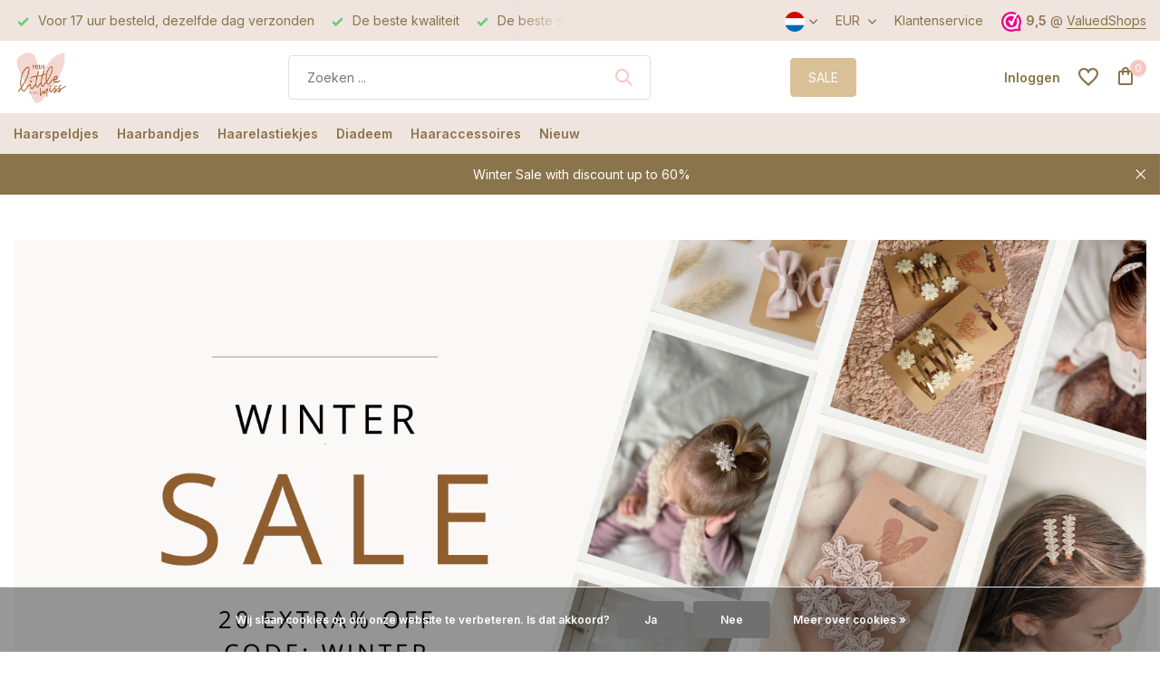

--- FILE ---
content_type: text/html;charset=utf-8
request_url: https://www.yourlittlemiss.com/nl/
body_size: 14358
content:
<!DOCTYPE html>
<html lang="nl">
  <head>
    
    
<script type="text/javascript">
  
  
   window.dataLayer = window.dataLayer || [];
   dataLayer.push({
                  ecomm_pagetype: "home",
                              ecomm_prodid: '',  
      ecomm_totalvalue: ''
           
             
      });
      
</script>

<script>
// <!-- Google Tag Manager DMWS -->
(function(w,d,s,l,i){w[l]=w[l]||[];w[l].push({'gtm.start':
new Date().getTime(),event:'gtm.js'});var f=d.getElementsByTagName(s)[0],
j=d.createElement(s),dl=l!='dataLayer'?'&l='+l:'';j.async=true;j.src=
'https://www.googletagmanager.com/gtm.js?id='+i+dl;f.parentNode.insertBefore(j,f);
})(window,document,'script','dataLayer','GTM-KSNCBL');
// <!-- End Google Tag Manager -->
</script>
    <meta charset="utf-8"/>
<!-- [START] 'blocks/head.rain' -->
<!--

  (c) 2008-2026 Lightspeed Netherlands B.V.
  http://www.lightspeedhq.com
  Generated: 18-01-2026 @ 02:29:36

-->
<link rel="canonical" href="https://www.yourlittlemiss.com/nl/"/>
<link rel="alternate" href="https://www.yourlittlemiss.com/nl/index.rss" type="application/rss+xml" title="Nieuwe producten"/>
<link href="https://cdn.webshopapp.com/assets/cookielaw.css?2025-02-20" rel="stylesheet" type="text/css"/>
<meta name="robots" content="noodp,noydir"/>
<meta name="google-site-verification" content="uF--nx9-TttZl7FaAj77GYHxci9PsA5ZHQ-YiCksd9A"/>
<meta property="og:url" content="https://www.yourlittlemiss.com/nl/?source=facebook"/>
<meta property="og:site_name" content="Your Little Miss"/>
<meta property="og:title" content="Haarspeldjes, baby haarbandjes en meer haaraccessoires voor meisjes en baby&#039;s"/>
<meta property="og:description" content="De leukste Haarspeldjes, Haarbandjes, Haarelastiekjes en andere Haaraccessoires voor meisjes en baby&#039;s. Hoge kwaliteit haaraccessoires ♡ Goede service ♡ Snelle levering"/>
<script src="https://app.dmws.plus/shop-assets/208007/dmws-plus-loader.js?id=76ba4144e62c7ba70db87177e4dfa5f2"></script>
<script src="https://facebook.dmwsconnector.nl/shop-assets/208007/capi.js?id=cf80622b03d1d6c8d7f876b28465b3ed"></script>
<script src="https://pricepercustomer.cmdcbv.app/public/js/pricePerCustomer-208007.js?v=1&a=pricepercustomer"></script>
<!--[if lt IE 9]>
<script src="https://cdn.webshopapp.com/assets/html5shiv.js?2025-02-20"></script>
<![endif]-->
<!-- [END] 'blocks/head.rain' -->
    <title>Haarspeldjes, baby haarbandjes en meer haaraccessoires voor meisjes en baby&#039;s - Your Little Miss</title>
    <meta name="description" content="De leukste Haarspeldjes, Haarbandjes, Haarelastiekjes en andere Haaraccessoires voor meisjes en baby&#039;s. Hoge kwaliteit haaraccessoires ♡ Goede service ♡ Snelle levering" />
    <meta name="keywords" content="" />
    <meta http-equiv="X-UA-Compatible" content="IE=edge">
    <meta name="viewport" content="width=device-width, initial-scale=1.0, maximum-scale=5.0, user-scalable=no">
    <meta name="apple-mobile-web-app-capable" content="yes">
    <meta name="apple-mobile-web-app-status-bar-style" content="black">

    <link href="https://cdn.webshopapp.com/shops/208007/themes/183486/assets/florence-regular.ttf?20260112130144" />
    <link rel="shortcut icon" href="https://cdn.webshopapp.com/shops/208007/themes/183486/v/2280065/assets/favicon.ico?20240404210146" type="image/x-icon" />
    <link rel="preconnect" href="https://fonts.gstatic.com" />
    <link rel="dns-prefetch" href="https://fonts.gstatic.com">
    <link rel="preconnect" href="https://fonts.googleapis.com">
		<link rel="dns-prefetch" href="https://fonts.googleapis.com">
		<link rel="preconnect" href="https://ajax.googleapis.com">
		<link rel="dns-prefetch" href="https://ajax.googleapis.com">
		<link rel="preconnect" href="https://cdn.webshopapp.com/">
		<link rel="dns-prefetch" href="https://cdn.webshopapp.com/">
    
                        <link rel="preload" href="https://fonts.googleapis.com/css2?family=Inter:wght@300;400;600&family=Inter:wght@600&display=swap" as="style" />
    <link rel="preload" href="https://cdn.webshopapp.com/shops/208007/themes/183486/assets/bootstrap-min.css?20260112130144" as="style" />
    <link rel="preload" href="https://cdn.webshopapp.com/shops/208007/themes/183486/assets/owl-carousel-min.css?20260112130144" as="style" />
    <link rel="preload" href="https://cdn.jsdelivr.net/npm/@fancyapps/ui/dist/fancybox.css" as="style" />
    <link rel="preload" href="https://cdn.webshopapp.com/assets/gui-2-0.css?2025-02-20" as="style" />
    <link rel="preload" href="https://cdn.webshopapp.com/assets/gui-responsive-2-0.css?2025-02-20" as="style" />
        	<link rel="preload" href="https://cdn.webshopapp.com/shops/208007/themes/183486/assets/icomoon-medium.ttf?20260112130144" as="font" crossorigin>
        <link rel="preload" href="https://cdn.webshopapp.com/shops/208007/themes/183486/assets/style.css?20260112130144" as="style" />
    <link rel="preload" href="https://cdn.webshopapp.com/shops/208007/themes/183486/assets/custom.css?20260112130144" as="style" />
    
    <script src="https://cdn.webshopapp.com/assets/jquery-1-9-1.js?2025-02-20"></script>
            <link rel="preload" href="https://cdn.webshopapp.com/shops/208007/themes/183486/assets/bootstrap-min.js?20260112130144" as="script">
    <link rel="preload" href="https://cdn.webshopapp.com/assets/gui.js?2025-02-20" as="script">
    <link rel="preload" href="https://cdn.webshopapp.com/assets/gui-responsive-2-0.js?2025-02-20" as="script">
    <link rel="preload" href="https://cdn.webshopapp.com/shops/208007/themes/183486/assets/scripts.js?20260112130144" as="script">
    <link rel="preload" href="https://cdn.webshopapp.com/shops/208007/themes/183486/assets/global.js?20260112130144" as="script">
    
    <meta property="og:title" content="Haarspeldjes, baby haarbandjes en meer haaraccessoires voor meisjes en baby&#039;s">
<meta property="og:type" content="website"> 
<meta property="og:site_name" content="Your Little Miss">
<meta property="og:url" content="https://www.yourlittlemiss.com/">
<meta property="og:image" content="https://cdn.webshopapp.com/shops/208007/themes/183486/v/2280041/assets/share-image.jpg?20240404204720">
<meta name="twitter:title" content="Haarspeldjes, baby haarbandjes en meer haaraccessoires voor meisjes en baby&#039;s">
<meta name="twitter:description" content="De leukste Haarspeldjes, Haarbandjes, Haarelastiekjes en andere Haaraccessoires voor meisjes en baby&#039;s. Hoge kwaliteit haaraccessoires ♡ Goede service ♡ Snelle levering">
<meta name="twitter:site" content="Your Little Miss">
<meta name="twitter:card" content="https://cdn.webshopapp.com/shops/208007/themes/183486/v/2280023/assets/logo.png?20240404204022">
<meta name="twitter:image" content="https://cdn.webshopapp.com/shops/208007/themes/183486/v/2280041/assets/share-image.jpg?20240404204720">
<script type="application/ld+json">
  [
            {
      "@context": "https://schema.org/",
      "@type": "Organization",
      "url": "https://www.yourlittlemiss.com/",
      "name": "Your Little Miss",
      "legalName": "Your Little Miss",
      "description": "De leukste Haarspeldjes, Haarbandjes, Haarelastiekjes en andere Haaraccessoires voor meisjes en baby&#039;s. Hoge kwaliteit haaraccessoires ♡ Goede service ♡ Snelle levering",
      "logo": "https://cdn.webshopapp.com/shops/208007/themes/183486/v/2280023/assets/logo.png?20240404204022",
      "image": "https://cdn.webshopapp.com/shops/208007/themes/183486/v/2280041/assets/share-image.jpg?20240404204720",
      "contactPoint": {
        "@type": "ContactPoint",
        "contactType": "Customer service",
        "telephone": ""
      },
      "address": {
        "@type": "PostalAddress",
        "streetAddress": "",
        "addressLocality": "",
        "postalCode": "",
        "addressCountry": "NL"
      }
      ,
      "aggregateRating": {
          "@type": "AggregateRating",
          "bestRating": "5",
          "worstRating": "1",
          "ratingValue": "9,5",
          "reviewCount": "15332",
          "url":"https://www.valuedshops.com/webshop/Your-Little-Miss-Hair-Accessories_9077"
      }
          },
    { 
      "@context": "https://schema.org/", 
      "@type": "WebSite", 
      "url": "https://www.yourlittlemiss.com/", 
      "name": "Your Little Miss",
      "description": "De leukste Haarspeldjes, Haarbandjes, Haarelastiekjes en andere Haaraccessoires voor meisjes en baby&#039;s. Hoge kwaliteit haaraccessoires ♡ Goede service ♡ Snelle levering",
      "author": [
        {
          "@type": "Organization",
          "url": "https://www.yourlittlemiss.com/",
          "name": "Your Little Miss",
          "address": {
            "@type": "PostalAddress",
            "streetAddress": "Energiestraat 28",
            "addressLocality": "Naarden",
            "addressRegion": "NH",
            "postalCode": "1411 AT",
            "addressCountry": "NL"
          }
        }
      ]
    }      ]
</script>    
    <link rel="stylesheet" href="https://fonts.googleapis.com/css2?family=Inter:wght@300;400;600&family=Inter:wght@600&display=swap" type="text/css">
    <link rel="stylesheet" href="https://cdn.webshopapp.com/shops/208007/themes/183486/assets/bootstrap-min.css?20260112130144" type="text/css">
    <link rel="stylesheet" href="https://cdn.webshopapp.com/shops/208007/themes/183486/assets/owl-carousel-min.css?20260112130144" type="text/css">
    <link rel="stylesheet" href="https://cdn.jsdelivr.net/npm/@fancyapps/ui/dist/fancybox.css" type="text/css">
    <link rel="stylesheet" href="https://cdn.webshopapp.com/assets/gui-2-0.css?2025-02-20" type="text/css">
    <link rel="stylesheet" href="https://cdn.webshopapp.com/assets/gui-responsive-2-0.css?2025-02-20" type="text/css">
    <link rel="stylesheet" href="https://cdn.webshopapp.com/shops/208007/themes/183486/assets/style.css?20260112130144" type="text/css">
    <link rel="stylesheet" href="https://cdn.webshopapp.com/shops/208007/themes/183486/assets/custom.css?20260112130144" type="text/css">
    <style>
</style>

  </head>
  <body>
    <!-- Google Tag Manager (noscript) --><noscript><iframe src="https://www.googletagmanager.com/ns.html?id=GTM-KSNCBL"
        height="0" width="0" style="display:none;visibility:hidden"></iframe></noscript><!-- End Google Tag Manager (noscript) --><aside id="cart" class="sidebar d-flex cart palette-bg-white"><div class="heading d-none d-sm-block"><i class="icon-x close"></i><h3>Mijn winkelwagen</h3></div><div class="heading d-sm-none palette-bg-accent-light mobile"><i class="icon-x close"></i><h3>Mijn winkelwagen</h3></div><div class="filledCart d-none"><ul class="list-cart list-inline mb-0 scrollbar"></ul><div class="totals-wrap"><p data-cart="total">Totaal (<span class="length">0</span>) producten<span class="amount">€0,00</span></p><p data-cart="vat">BTW<span>€0,00</span></p><p class="total" data-cart="grand-total"><b>Totaalbedrag</b><span class="grey">Incl. btw</span><span><b>€0,00</b></span></p></div><div class="continue d-flex align-items-center"><a href="https://www.yourlittlemiss.com/nl/cart/" class="button solid cta">Ja, ik wil dit bestellen</a></div></div><p class="emptyCart align-items-center">U heeft geen artikelen in uw winkelwagen...</p><div class="bottom d-none d-sm-block"><div class="payments d-flex justify-content-center flex-wrap dmws-payments"><div class="d-flex align-items-center justify-content-center"><img class="lazy" src="https://cdn.webshopapp.com/shops/208007/themes/183486/assets/lazy-preload.jpg?20260112130144" data-src="https://cdn.webshopapp.com/assets/icon-payment-ideal.png?2025-02-20" alt="iDEAL" height="16" width="37" /></div><div class="d-flex align-items-center justify-content-center"><img class="lazy" src="https://cdn.webshopapp.com/shops/208007/themes/183486/assets/lazy-preload.jpg?20260112130144" data-src="https://cdn.webshopapp.com/assets/icon-payment-paypal.png?2025-02-20" alt="PayPal" height="16" width="37" /></div><div class="d-flex align-items-center justify-content-center"><img class="lazy" src="https://cdn.webshopapp.com/shops/208007/themes/183486/assets/lazy-preload.jpg?20260112130144" data-src="https://cdn.webshopapp.com/assets/icon-payment-mastercard.png?2025-02-20" alt="MasterCard" height="16" width="37" /></div><div class="d-flex align-items-center justify-content-center"><img class="lazy" src="https://cdn.webshopapp.com/shops/208007/themes/183486/assets/lazy-preload.jpg?20260112130144" data-src="https://cdn.webshopapp.com/assets/icon-payment-visa.png?2025-02-20" alt="Visa" height="16" width="37" /></div><div class="d-flex align-items-center justify-content-center"><img class="lazy" src="https://cdn.webshopapp.com/shops/208007/themes/183486/assets/lazy-preload.jpg?20260112130144" data-src="https://cdn.webshopapp.com/assets/icon-payment-banktransfer.png?2025-02-20" alt="Bank transfer" height="16" width="37" /></div><div class="d-flex align-items-center justify-content-center"><img class="lazy" src="https://cdn.webshopapp.com/shops/208007/themes/183486/assets/lazy-preload.jpg?20260112130144" data-src="https://cdn.webshopapp.com/assets/icon-payment-mistercash.png?2025-02-20" alt="Bancontact" height="16" width="37" /></div><div class="d-flex align-items-center justify-content-center"><img class="lazy" src="https://cdn.webshopapp.com/shops/208007/themes/183486/assets/lazy-preload.jpg?20260112130144" data-src="https://cdn.webshopapp.com/assets/icon-payment-directebanking.png?2025-02-20" alt="SOFORT Banking" height="16" width="37" /></div><div class="d-flex align-items-center justify-content-center"><img class="lazy" src="https://cdn.webshopapp.com/shops/208007/themes/183486/assets/lazy-preload.jpg?20260112130144" data-src="https://cdn.webshopapp.com/assets/icon-payment-maestro.png?2025-02-20" alt="Maestro" height="16" width="37" /></div><div class="d-flex align-items-center justify-content-center"><img class="lazy" src="https://cdn.webshopapp.com/shops/208007/themes/183486/assets/lazy-preload.jpg?20260112130144" data-src="https://cdn.webshopapp.com/assets/icon-payment-belfius.png?2025-02-20" alt="Belfius" height="16" width="37" /></div><div class="d-flex align-items-center justify-content-center"><img class="lazy" src="https://cdn.webshopapp.com/shops/208007/themes/183486/assets/lazy-preload.jpg?20260112130144" data-src="https://cdn.webshopapp.com/assets/icon-payment-americanexpress.png?2025-02-20" alt="American Express" height="16" width="37" /></div><div class="d-flex align-items-center justify-content-center"><img class="lazy" src="https://cdn.webshopapp.com/shops/208007/themes/183486/assets/lazy-preload.jpg?20260112130144" data-src="https://cdn.webshopapp.com/assets/icon-payment-kbc.png?2025-02-20" alt="KBC" height="16" width="37" /></div><div class="d-flex align-items-center justify-content-center"><img class="lazy" src="https://cdn.webshopapp.com/shops/208007/themes/183486/assets/lazy-preload.jpg?20260112130144" data-src="https://cdn.webshopapp.com/assets/icon-payment-eps.png?2025-02-20" alt="EPS" height="16" width="37" /></div><div class="d-flex align-items-center justify-content-center"><img class="lazy" src="https://cdn.webshopapp.com/shops/208007/themes/183486/assets/lazy-preload.jpg?20260112130144" data-src="https://cdn.webshopapp.com/assets/icon-payment-cartesbancaires.png?2025-02-20" alt="Cartes Bancaires" height="16" width="37" /></div><div class="d-flex align-items-center justify-content-center"><img class="lazy" src="https://cdn.webshopapp.com/shops/208007/themes/183486/assets/lazy-preload.jpg?20260112130144" data-src="https://cdn.webshopapp.com/assets/icon-payment-klarnapaylater.png?2025-02-20" alt="Klarna Pay Later" height="16" width="37" /></div></div></div></aside><header id="variant-1" class="d-none d-md-block sticky"><div class="topbar palette-bg-light"><div class="container"><div class="row align-items-center justify-content-between"><div class="col-6 col-lg-5 col-xl-6"><div class="usp" data-total="3"><div class="list"><div class="item"><i class="icon-check"></i> De beste kwaliteit</div><div class="item"><i class="icon-check"></i> De beste service</div><div class="item"><i class="icon-check"></i> Voor 17 uur besteld, dezelfde dag verzonden</div></div></div></div><div class="col-6 col-lg-7 col-xl-6 d-flex justify-content-end right"><div class="d-none d-md-block drop-down languages"><div class="current"><img class="lazy" src="https://cdn.webshopapp.com/shops/208007/themes/183486/assets/lazy-preload.jpg?20260112130144" data-src="https://cdn.webshopapp.com/shops/208007/themes/183486/assets/flag-nl.svg?20260112130144" alt="Nederlands" width="22" height="22"><i class="icon-chevron-down"></i></div><div class="drop shadow"><a title="Nederlands" lang="nl" href="https://www.yourlittlemiss.com/nl/" class="d-flex nf"><img class="lazy" src="https://cdn.webshopapp.com/shops/208007/themes/183486/assets/lazy-preload.jpg?20260112130144" data-src="https://cdn.webshopapp.com/shops/208007/themes/183486/assets/flag-nl.svg?20260112130144" alt="Nederlands" width="18" height="18"><span>Nederlands</span></a><a title="Deutsch" lang="de" href="https://www.yourlittlemiss.com/de/" class="d-flex nf"><img class="lazy" src="https://cdn.webshopapp.com/shops/208007/themes/183486/assets/lazy-preload.jpg?20260112130144" data-src="https://cdn.webshopapp.com/shops/208007/themes/183486/assets/flag-de.svg?20260112130144" alt="Deutsch" width="18" height="18"><span>Deutsch</span></a><a title="English" lang="en" href="https://www.yourlittlemiss.com/en/" class="d-flex nf"><img class="lazy" src="https://cdn.webshopapp.com/shops/208007/themes/183486/assets/lazy-preload.jpg?20260112130144" data-src="https://cdn.webshopapp.com/shops/208007/themes/183486/assets/flag-en.svg?20260112130144" alt="English" width="18" height="18"><span>English</span></a><a title="Français" lang="fr" href="https://www.yourlittlemiss.com/fr/" class="d-flex nf"><img class="lazy" src="https://cdn.webshopapp.com/shops/208007/themes/183486/assets/lazy-preload.jpg?20260112130144" data-src="https://cdn.webshopapp.com/shops/208007/themes/183486/assets/flag-fr.svg?20260112130144" alt="Français" width="18" height="18"><span>Français</span></a><a title="Español" lang="es" href="https://www.yourlittlemiss.com/es/" class="d-flex nf"><img class="lazy" src="https://cdn.webshopapp.com/shops/208007/themes/183486/assets/lazy-preload.jpg?20260112130144" data-src="https://cdn.webshopapp.com/shops/208007/themes/183486/assets/flag-es.svg?20260112130144" alt="Español" width="18" height="18"><span>Español</span></a><a title="Italiano" lang="it" href="https://www.yourlittlemiss.com/it/" class="d-flex nf"><img class="lazy" src="https://cdn.webshopapp.com/shops/208007/themes/183486/assets/lazy-preload.jpg?20260112130144" data-src="https://cdn.webshopapp.com/shops/208007/themes/183486/assets/flag-it.svg?20260112130144" alt="Italiano" width="18" height="18"><span>Italiano</span></a><a title="Svenska" lang="sv" href="https://www.yourlittlemiss.com/sv/" class="d-flex nf"><img class="lazy" src="https://cdn.webshopapp.com/shops/208007/themes/183486/assets/lazy-preload.jpg?20260112130144" data-src="https://cdn.webshopapp.com/shops/208007/themes/183486/assets/flag-sv.svg?20260112130144" alt="Svenska" width="18" height="18"><span>Svenska</span></a><a title="Dansk" lang="da" href="https://www.yourlittlemiss.com/da/" class="d-flex nf"><img class="lazy" src="https://cdn.webshopapp.com/shops/208007/themes/183486/assets/lazy-preload.jpg?20260112130144" data-src="https://cdn.webshopapp.com/shops/208007/themes/183486/assets/flag-da.svg?20260112130144" alt="Dansk" width="18" height="18"><span>Dansk</span></a><a title="Norsk" lang="no" href="https://www.yourlittlemiss.com/no/" class="d-flex nf"><img class="lazy" src="https://cdn.webshopapp.com/shops/208007/themes/183486/assets/lazy-preload.jpg?20260112130144" data-src="https://cdn.webshopapp.com/shops/208007/themes/183486/assets/flag-no.svg?20260112130144" alt="Norsk" width="18" height="18"><span>Norsk</span></a></div></div><div class="d-none d-md-block drop-down currencies"><div class="current">EUR <i class="icon-chevron-down"></i></div><div class="drop shadow"><a class="d-flex nf" href="https://www.yourlittlemiss.com/nl/session/currency/eur/"><span class="cur-icon">€</span><span>EUR</span></a><a class="d-flex nf" href="https://www.yourlittlemiss.com/nl/session/currency/gbp/"><span class="cur-icon">£</span><span>GBP</span></a><a class="d-flex nf" href="https://www.yourlittlemiss.com/nl/session/currency/usd/"><span class="cur-icon">$</span><span>USD</span></a><a class="d-flex nf" href="https://www.yourlittlemiss.com/nl/session/currency/dkk/"><span class="cur-icon">kr</span><span>DKK</span></a><a class="d-flex nf" href="https://www.yourlittlemiss.com/nl/session/currency/nok/"><span class="cur-icon">kr</span><span>NOK</span></a><a class="d-flex nf" href="https://www.yourlittlemiss.com/nl/session/currency/sek/"><span class="cur-icon">kr</span><span>SEK</span></a></div></div><div><a href="/service">Klantenservice</a></div><div class="review-widget"><img class="lazy" src="https://cdn.webshopapp.com/shops/208007/themes/183486/assets/lazy-preload.jpg?20260112130144" data-src="https://cdn.webshopapp.com/shops/208007/themes/183486/v/2280036/assets/review-widget.png?20240404204438" alt="Review Logo" height="22" width="22" /><b>9,5</b><span class="d-none d-lg-inline"> @ <a href="https://www.valuedshops.com/webshop/Your-Little-Miss-Hair-Accessories_9077" target="_blank">ValuedShops</a></span></div></div></div></div></div><div class="sticky"><div class="overlay palette-bg-white"></div><div class="mainbar palette-bg-white"><div class="container"><div class="row align-items-center justify-content-between"><div class="col-12 d-flex align-items-center justify-content-between"><a href="https://www.yourlittlemiss.com/nl/" title="Your Little Miss | Kids Accessories" class="logo nf"><img src="https://cdn.webshopapp.com/shops/208007/themes/183486/v/2280023/assets/logo.png?20240404204022" alt="Your Little Miss | Kids Accessories" width="150" height="60" /></a><form action="https://www.yourlittlemiss.com/nl/search/" method="get" role="search" class="formSearch search-form default"><input type="text" name="q" autocomplete="off" value="" aria-label="Zoeken" placeholder="Zoeken ..." /><i class="icon-x"></i><button type="submit" class="search-btn" title="Zoeken"><i class="icon-search"></i></button><div class="search-results palette-bg-white"><div class="heading">Zoekresultaten voor '<span></span>'</div><ul class="list-inline list-results"></ul><ul class="list-inline list-products"></ul><a href="#" class="all">Bekijk alle resultaten</a></div></form><a href="https://www.yourlittlemiss.com/nl/collection/offers/" class="button">SALE</a><div class="wrap-cart d-flex align-items-center"><div class="drop-down with-overlay account login"><div class="current"><a href="https://www.yourlittlemiss.com/nl/account/login/" aria-label="Mijn account" class="nf"><span class="d-lg-none"><i class="icon-account"></i></span><span class="d-none d-lg-block">Inloggen</span></a></div><div class="drop shadow d-none d-md-block"><ul class="list-inline mb-0"></ul><div class="d-flex align-items-center justify-content-between"><a href="https://www.yourlittlemiss.com/nl/account/login/" class="button">Inloggen</a><span>Nieuw? <a href="https://www.yourlittlemiss.com/nl/account/register/">Account aanmaken</a></span></div></div></div><div class="drop-down with-overlay account wishlist"><div class="current"><a href="https://www.yourlittlemiss.com/nl/account/login/" aria-label="Verlanglijst" class="nf"><span class="fs0">Verlanglijst</span><i class="icon-wishlist"></i></a></div><div class="drop shadow d-none d-md-block"><h4>Geen producten op verlanglijst...</h4><p>Log in en voeg producten toe door op het <i class="icon-wishlist"></i> icoon te klikken.</p><div class="d-flex align-items-center justify-content-between"><a href="https://www.yourlittlemiss.com/nl/account/login/" class="button">Inloggen</a><span>Nieuw? <a href="https://www.yourlittlemiss.com/nl/account/register/">Account aanmaken</a></span></div></div></div><a href="https://www.yourlittlemiss.com/nl/cart/" class="pos-r cart nf"><i class="icon-bag"></i><span class="count">0</span></a></div></div></div></div></div><div class="menubar palette-bg-light"><div class="container"><div class="row"><div class="col-12"><div class="menu d-none d-md-flex align-items-center default default mega "><ul class="list-inline mb-0"><li class="list-inline-item has-sub"><a href="https://www.yourlittlemiss.com/nl/haarspeldjes/">Haarspeldjes</a><ul class="sub palette-bg-white"><li class=""><a href="https://www.yourlittlemiss.com/nl/haarspeldjes/baby-haarspeldjes/">Baby haarspeldjes</a></li><li class=""><a href="https://www.yourlittlemiss.com/nl/haarspeldjes/meisjes-haarspeldjes/">Meisjes Haarspeldjes</a></li><li class=""><a href="https://www.yourlittlemiss.com/nl/haarspeldjes/baby-haarknipjes/">Baby haarknipjes</a></li><li class=""><a href="https://www.yourlittlemiss.com/nl/haarspeldjes/klik-klak-speldjes/">Klik klak speldjes</a></li><li class=""><a href="https://www.yourlittlemiss.com/nl/haarspeldjes/alligator-speldjes/">Alligator speldjes</a></li><li class=""><a href="https://www.yourlittlemiss.com/nl/haarspeldjes/haarspeld-bruiloft/">Haarspeld bruiloft</a></li><li class=""><a href="https://www.yourlittlemiss.com/nl/haarspeldjes/schuifspeldjes-voor-meisjes/">Schuifspeldjes voor meisjes</a></li></ul></li><li class="list-inline-item has-sub"><a href="https://www.yourlittlemiss.com/nl/haarbandjes/">Haarbandjes</a><ul class="sub palette-bg-white"><li class=""><a href="https://www.yourlittlemiss.com/nl/haarbandjes/baby-haarbandjes/">Baby haarbandjes</a></li><li class=""><a href="https://www.yourlittlemiss.com/nl/haarbandjes/newborn-haarbandjes/">Newborn Haarbandjes</a></li><li class=""><a href="https://www.yourlittlemiss.com/nl/haarbandjes/knoop-baby-haarbandjes/">Knoop Baby Haarbandjes</a></li><li class=""><a href="https://www.yourlittlemiss.com/nl/haarbandjes/baby-haarbandjes-met-bloemen/">Baby haarbandjes met bloemen</a></li><li class=""><a href="https://www.yourlittlemiss.com/nl/haarbandjes/baby-haarbandjes-met-strik/">Baby haarbandjes met strik</a></li><li class=""><a href="https://www.yourlittlemiss.com/nl/haarbandjes/meisjes-haarbandjes/">Meisjes Haarbandjes</a></li></ul></li><li class="list-inline-item has-sub"><a href="https://www.yourlittlemiss.com/nl/haarelastiekjes/">Haarelastiekjes</a><ul class="sub palette-bg-white"><li class=""><a href="https://www.yourlittlemiss.com/nl/haarelastiekjes/kleine-haarelastiekjes/">Kleine haarelastiekjes</a></li><li class=""><a href="https://www.yourlittlemiss.com/nl/haarelastiekjes/grote-haarelastiekjes/">Grote haarelastiekjes</a></li><li class=""><a href="https://www.yourlittlemiss.com/nl/haarelastiekjes/baby-haarelastiekjes/">Baby haarelastiekjes</a></li><li class=""><a href="https://www.yourlittlemiss.com/nl/haarelastiekjes/scrunchies/">Scrunchies</a></li></ul></li><li class="list-inline-item"><a href="https://www.yourlittlemiss.com/nl/diadeem/">Diadeem</a></li><li class="list-inline-item has-sub"><a href="https://www.yourlittlemiss.com/nl/haaraccessoires/">Haaraccessoires</a><ul class="sub palette-bg-white"><li class=""><a href="https://www.yourlittlemiss.com/nl/haaraccessoires/back-to-school/">Back to school</a></li><li class=""><a href="https://www.yourlittlemiss.com/nl/haaraccessoires/baby-haaraccessoires/">Baby Haaraccessoires</a></li><li class=""><a href="https://www.yourlittlemiss.com/nl/haaraccessoires/haaraccessoires-meisjes/">Haaraccessoires Meisjes</a></li><li class=""><a href="https://www.yourlittlemiss.com/nl/haaraccessoires/haaraccessoires-bloem/">Haaraccessoires bloem</a></li><li class=""><a href="https://www.yourlittlemiss.com/nl/haaraccessoires/koningsdag-haaraccessoires/">Koningsdag haaraccessoires</a></li><li class=""><a href="https://www.yourlittlemiss.com/nl/haaraccessoires/haaraccessoires-bruiloft-en-feest/">Haaraccessoires bruiloft en feest</a></li><li class=""><a href="https://www.yourlittlemiss.com/nl/haaraccessoires/back-in-stock/">Back in stock</a></li><li class=""><a href="https://www.yourlittlemiss.com/nl/haaraccessoires/kerstcollectie/">Kerstcollectie</a></li><li class=""><a href="https://www.yourlittlemiss.com/nl/haaraccessoires/haaraccessoires-met-strik/">Haaraccessoires met strik</a></li><li class=""><a href="https://www.yourlittlemiss.com/nl/haaraccessoires/outlet-sale/">Outlet Sale</a></li><li class=""><a href="https://www.yourlittlemiss.com/nl/haaraccessoires/modellen/">Modellen</a></li><li class=""><a href="https://www.yourlittlemiss.com/nl/haaraccessoires/best-basics/">Best Basics</a></li><li class=""><a href="https://www.yourlittlemiss.com/nl/haaraccessoires/golden-bloom-flower/">Golden Bloom &amp; Flower</a></li><li class=""><a href="https://www.yourlittlemiss.com/nl/haaraccessoires/best-sellers/">Best Sellers</a></li><li class=""><a href="https://www.yourlittlemiss.com/nl/haaraccessoires/pebble-bloom/">Pebble &amp; Bloom</a></li><li class=""><a href="https://www.yourlittlemiss.com/nl/haaraccessoires/ballerina-flower/">Ballerina &amp; Flower</a></li><li class=""><a href="https://www.yourlittlemiss.com/nl/haaraccessoires/leopard-love-collection/">Leopard Love Collection</a></li></ul></li><li class="list-inline-item has-sub"><a href="https://www.yourlittlemiss.com/nl/nieuw/">Nieuw</a><ul class="sub palette-bg-white"><li class=""><a href="https://www.yourlittlemiss.com/nl/nieuw/nieuw-voor-babys/">Nieuw voor baby&#039;s</a></li><li class=""><a href="https://www.yourlittlemiss.com/nl/nieuw/nieuw-voor-meisjes/">Nieuw voor meisjes</a></li></ul></li></ul></div></div></div></div></div></div><div class="spacetop"></div><div class="announcement hide"><div class="container"><div class="row"><div class="col-12 d-flex align-items-center justify-content-center pos-r"><p class="mb-0"><a href="https://www.yourlittlemiss.com/en/collection/offers/">Winter Sale with discount up to 60%</a></p><i class="icon-x"></i></div></div></div></div></header><header id="mobile-variant-4" class="d-md-none mobile-header sticky"><div class="overlay palette-bg-white"></div><div class="top shadow palette-bg-white"><div class="container"><div class="row"><div class="col-12 d-flex align-items-center justify-content-between"><div class="d-md-none mobile-menu"><i class="icon-menu"></i><div class="menu-wrapper"><div class="d-flex align-items-center justify-content-between heading palette-bg-light"><span>Menu</span><i class="icon-x"></i></div><ul class="list-inline mb-0 palette-bg-white"><li class="link"><a href="https://www.yourlittlemiss.com/nl/collection/offers/">SALE</a></li><li class="categories images"><a href="https://www.yourlittlemiss.com/nl/catalog/" data-title="categorieën">Categorieën</a><div class="back">Terug naar <span></span></div><ul><li class="has-sub img"><a href="https://www.yourlittlemiss.com/nl/haarspeldjes/" class="nf" data-title="haarspeldjes"><img src="https://cdn.webshopapp.com/shops/208007/files/356574423/30x40x3/image.jpg" alt="Haarspeldjes" height="40" width="30" />Haarspeldjes<i class="icon-chevron-down"></i></a><ul class="sub"><li class=""><a href="https://www.yourlittlemiss.com/nl/haarspeldjes/baby-haarspeldjes/" data-title="baby haarspeldjes">Baby haarspeldjes</a></li><li class=""><a href="https://www.yourlittlemiss.com/nl/haarspeldjes/meisjes-haarspeldjes/" data-title="meisjes haarspeldjes">Meisjes Haarspeldjes</a></li><li class=""><a href="https://www.yourlittlemiss.com/nl/haarspeldjes/baby-haarknipjes/" data-title="baby haarknipjes">Baby haarknipjes</a></li><li class=""><a href="https://www.yourlittlemiss.com/nl/haarspeldjes/klik-klak-speldjes/" data-title="klik klak speldjes">Klik klak speldjes</a></li><li class=""><a href="https://www.yourlittlemiss.com/nl/haarspeldjes/alligator-speldjes/" data-title="alligator speldjes">Alligator speldjes</a></li><li class=""><a href="https://www.yourlittlemiss.com/nl/haarspeldjes/haarspeld-bruiloft/" data-title="haarspeld bruiloft">Haarspeld bruiloft</a></li><li class=""><a href="https://www.yourlittlemiss.com/nl/haarspeldjes/schuifspeldjes-voor-meisjes/" data-title="schuifspeldjes voor meisjes">Schuifspeldjes voor meisjes</a></li></ul></li><li class="has-sub img"><a href="https://www.yourlittlemiss.com/nl/haarbandjes/" class="nf" data-title="haarbandjes"><img src="https://cdn.webshopapp.com/shops/208007/files/322679479/30x40x3/image.jpg" alt="Haarbandjes" height="40" width="30" />Haarbandjes<i class="icon-chevron-down"></i></a><ul class="sub"><li class=""><a href="https://www.yourlittlemiss.com/nl/haarbandjes/baby-haarbandjes/" data-title="baby haarbandjes">Baby haarbandjes</a></li><li class=""><a href="https://www.yourlittlemiss.com/nl/haarbandjes/newborn-haarbandjes/" data-title="newborn haarbandjes">Newborn Haarbandjes</a></li><li class=""><a href="https://www.yourlittlemiss.com/nl/haarbandjes/knoop-baby-haarbandjes/" data-title="knoop baby haarbandjes">Knoop Baby Haarbandjes</a></li><li class=""><a href="https://www.yourlittlemiss.com/nl/haarbandjes/baby-haarbandjes-met-bloemen/" data-title="baby haarbandjes met bloemen">Baby haarbandjes met bloemen</a></li><li class=""><a href="https://www.yourlittlemiss.com/nl/haarbandjes/baby-haarbandjes-met-strik/" data-title="baby haarbandjes met strik">Baby haarbandjes met strik</a></li><li class=""><a href="https://www.yourlittlemiss.com/nl/haarbandjes/meisjes-haarbandjes/" data-title="meisjes haarbandjes">Meisjes Haarbandjes</a></li></ul></li><li class="has-sub img"><a href="https://www.yourlittlemiss.com/nl/haarelastiekjes/" class="nf" data-title="haarelastiekjes"><img src="https://cdn.webshopapp.com/shops/208007/files/405645112/30x40x3/image.jpg" alt="Haarelastiekjes" height="40" width="30" />Haarelastiekjes<i class="icon-chevron-down"></i></a><ul class="sub"><li class=""><a href="https://www.yourlittlemiss.com/nl/haarelastiekjes/kleine-haarelastiekjes/" data-title="kleine haarelastiekjes">Kleine haarelastiekjes</a></li><li class=""><a href="https://www.yourlittlemiss.com/nl/haarelastiekjes/grote-haarelastiekjes/" data-title="grote haarelastiekjes">Grote haarelastiekjes</a></li><li class=""><a href="https://www.yourlittlemiss.com/nl/haarelastiekjes/baby-haarelastiekjes/" data-title="baby haarelastiekjes">Baby haarelastiekjes</a></li><li class=""><a href="https://www.yourlittlemiss.com/nl/haarelastiekjes/scrunchies/" data-title="scrunchies">Scrunchies</a></li></ul></li><li class="img"><a href="https://www.yourlittlemiss.com/nl/diadeem/" class="nf" data-title="diadeem"><img src="https://cdn.webshopapp.com/shops/208007/files/405644998/30x40x3/image.jpg" alt="Diadeem" height="40" width="30" />Diadeem</a></li><li class="has-sub img"><a href="https://www.yourlittlemiss.com/nl/haaraccessoires/" class="nf" data-title="haaraccessoires"><img src="https://cdn.webshopapp.com/shops/208007/files/427555964/30x40x3/image.jpg" alt="Haaraccessoires" height="40" width="30" />Haaraccessoires<i class="icon-chevron-down"></i></a><ul class="sub"><li class=""><a href="https://www.yourlittlemiss.com/nl/haaraccessoires/back-to-school/" data-title="back to school">Back to school</a></li><li class=""><a href="https://www.yourlittlemiss.com/nl/haaraccessoires/baby-haaraccessoires/" data-title="baby haaraccessoires">Baby Haaraccessoires</a></li><li class=""><a href="https://www.yourlittlemiss.com/nl/haaraccessoires/haaraccessoires-meisjes/" data-title="haaraccessoires meisjes">Haaraccessoires Meisjes</a></li><li class=""><a href="https://www.yourlittlemiss.com/nl/haaraccessoires/haaraccessoires-bloem/" data-title="haaraccessoires bloem">Haaraccessoires bloem</a></li><li class=""><a href="https://www.yourlittlemiss.com/nl/haaraccessoires/koningsdag-haaraccessoires/" data-title="koningsdag haaraccessoires">Koningsdag haaraccessoires</a></li><li class=""><a href="https://www.yourlittlemiss.com/nl/haaraccessoires/haaraccessoires-bruiloft-en-feest/" data-title="haaraccessoires bruiloft en feest">Haaraccessoires bruiloft en feest</a></li><li class=""><a href="https://www.yourlittlemiss.com/nl/haaraccessoires/back-in-stock/" data-title="back in stock">Back in stock</a></li><li class=""><a href="https://www.yourlittlemiss.com/nl/haaraccessoires/kerstcollectie/" data-title="kerstcollectie">Kerstcollectie</a></li><li class=""><a href="https://www.yourlittlemiss.com/nl/haaraccessoires/haaraccessoires-met-strik/" data-title="haaraccessoires met strik">Haaraccessoires met strik</a></li><li class=""><a href="https://www.yourlittlemiss.com/nl/haaraccessoires/outlet-sale/" data-title="outlet sale">Outlet Sale</a></li><li class=""><a href="https://www.yourlittlemiss.com/nl/haaraccessoires/modellen/" data-title="modellen">Modellen</a></li><li class=""><a href="https://www.yourlittlemiss.com/nl/haaraccessoires/best-basics/" data-title="best basics">Best Basics</a></li><li class=""><a href="https://www.yourlittlemiss.com/nl/haaraccessoires/golden-bloom-flower/" data-title="golden bloom &amp; flower">Golden Bloom &amp; Flower</a></li><li class=""><a href="https://www.yourlittlemiss.com/nl/haaraccessoires/best-sellers/" data-title="best sellers">Best Sellers</a></li><li class=""><a href="https://www.yourlittlemiss.com/nl/haaraccessoires/pebble-bloom/" data-title="pebble &amp; bloom">Pebble &amp; Bloom</a></li><li class=""><a href="https://www.yourlittlemiss.com/nl/haaraccessoires/ballerina-flower/" data-title="ballerina &amp; flower">Ballerina &amp; Flower</a></li><li class=""><a href="https://www.yourlittlemiss.com/nl/haaraccessoires/leopard-love-collection/" data-title="leopard love collection">Leopard Love Collection</a></li></ul></li><li class="has-sub img"><a href="https://www.yourlittlemiss.com/nl/nieuw/" class="nf" data-title="nieuw"><img src="https://cdn.webshopapp.com/shops/208007/files/356574600/30x40x3/image.jpg" alt="Nieuw" height="40" width="30" />Nieuw<i class="icon-chevron-down"></i></a><ul class="sub"><li class=""><a href="https://www.yourlittlemiss.com/nl/nieuw/nieuw-voor-babys/" data-title="nieuw voor baby&#039;s">Nieuw voor baby&#039;s</a></li><li class=""><a href="https://www.yourlittlemiss.com/nl/nieuw/nieuw-voor-meisjes/" data-title="nieuw voor meisjes">Nieuw voor meisjes</a></li></ul></li></ul></li></ul></div></div><a href="https://www.yourlittlemiss.com/nl/" title="Your Little Miss | Kids Accessories" class="logo nf"><img src="https://cdn.webshopapp.com/shops/208007/themes/183486/v/2280023/assets/logo.png?20240404204022" alt="Your Little Miss | Kids Accessories" width="150" height="60" /></a><div class="review-widget"><img class="lazy" src="https://cdn.webshopapp.com/shops/208007/themes/183486/assets/lazy-preload.jpg?20260112130144" data-src="https://cdn.webshopapp.com/shops/208007/themes/183486/v/2280036/assets/review-widget.png?20240404204438" alt="Review Logo" height="22" width="22" /><b>9,5</b><span class="d-none d-lg-inline"> @ <a href="https://www.valuedshops.com/webshop/Your-Little-Miss-Hair-Accessories_9077" target="_blank">ValuedShops</a></span></div><div class="wrap-cart d-flex align-items-center"><div class="drop-down with-overlay account login"><div class="current"><a href="https://www.yourlittlemiss.com/nl/account/login/" aria-label="Mijn account" class="nf"><span class="d-lg-none"><i class="icon-account"></i></span><span class="d-none d-lg-block">Inloggen</span></a></div><div class="drop shadow d-none d-md-block"><ul class="list-inline mb-0"></ul><div class="d-flex align-items-center justify-content-between"><a href="https://www.yourlittlemiss.com/nl/account/login/" class="button">Inloggen</a><span>Nieuw? <a href="https://www.yourlittlemiss.com/nl/account/register/">Account aanmaken</a></span></div></div></div><div class="drop-down with-overlay account wishlist"><div class="current"><a href="https://www.yourlittlemiss.com/nl/account/login/" aria-label="Verlanglijst" class="nf"><span class="fs0">Verlanglijst</span><i class="icon-wishlist"></i></a></div><div class="drop shadow d-none d-md-block"><h4>Geen producten op verlanglijst...</h4><p>Log in en voeg producten toe door op het <i class="icon-wishlist"></i> icoon te klikken.</p><div class="d-flex align-items-center justify-content-between"><a href="https://www.yourlittlemiss.com/nl/account/login/" class="button">Inloggen</a><span>Nieuw? <a href="https://www.yourlittlemiss.com/nl/account/register/">Account aanmaken</a></span></div></div></div><a href="https://www.yourlittlemiss.com/nl/cart/" class="pos-r cart nf"><i class="icon-bag"></i><span class="count">0</span></a></div></div></div></div></div><div class="sub palette-bg-white shadow"><div class="container"><div class="row align-items-center justify-content-between"><div class="col-12"><div class="search-m big"></div><div class="usp" data-total="3"><div class="list"><div class="item"><i class="icon-check"></i> De beste kwaliteit</div><div class="item"><i class="icon-check"></i> De beste service</div><div class="item"><i class="icon-check"></i> Voor 17 uur besteld, dezelfde dag verzonden</div></div></div></div></div></div></div><div class="announcement hide"><div class="container"><div class="row"><div class="col-12 d-flex align-items-center justify-content-center pos-r"><p class="mb-0"><a href="https://www.yourlittlemiss.com/en/collection/offers/">Winter Sale with discount up to 60%</a></p><i class="icon-x"></i></div></div></div></div></header><main id="home"><article id="home-block-banners" class="l palette-bg-white"><div class="container"><div class="row"><div class="col-12 banners single default"><article class="banner-1"><a href="https://www.haarspeldjes.com/collection/offers/" class="fulllink" aria-label="Go to banner 2"></a><img class="lazy owl-lazy" src="https://cdn.webshopapp.com/shops/208007/themes/183486/assets/lazy-preload.jpg?20260112130144" data-src="https://cdn.webshopapp.com/shops/208007/themes/183486/v/2786537/assets/banner-2.png?20260109162412" alt="" height="200" width="540" /><div class="wrap palette-bg-white center top text-mobile-center"></div></article></div></div></div></article><article id="home-block-products"><div class="container"><div class="row"><div class="col-12"><div class="slider-wrap"><div class="product-slider owl-carousel"><div class="product variant-2" data-url="https://www.yourlittlemiss.com/nl/baby-haarspeldjes-met-strikje-ivy-soft-blush.html"><div class="wrap d-flex flex-column"><a href="https://www.yourlittlemiss.com/nl/account/" class="add-to-wishlist" aria-label="Verlanglijst"><i class="icon-wishlist"></i></a><div class="image-wrap d-flex justify-content-center"><a href="https://www.yourlittlemiss.com/nl/baby-haarspeldjes-met-strikje-ivy-soft-blush.html" title="Your Little Miss Baby haarspeldjes met strikje Ivy - Soft blush" class="nf"><img 
             alt="Your Little Miss Baby haarspeldjes met strikje Ivy - Soft blush"
             title="Your Little Miss Baby haarspeldjes met strikje Ivy - Soft blush"
             class="owl-lazy"
             src="https://cdn.webshopapp.com/shops/208007/themes/183486/assets/lazy-preload.jpg?20260112130144"
             data-src="https://cdn.webshopapp.com/shops/208007/files/486923858/285x255x2/your-little-miss-baby-haarspeldjes-met-strikje-ivy.jpg"
             data-srcset="https://cdn.webshopapp.com/shops/208007/files/486923858/285x255x2/your-little-miss-baby-haarspeldjes-met-strikje-ivy.jpg 1x, https://cdn.webshopapp.com/shops/208007/files/486923858/570x510x2/your-little-miss-baby-haarspeldjes-met-strikje-ivy.jpg 2x"
             data-sizes="285w"
             width="285"
             height="255"
             data-fill="2"
           /></a></div><a href="https://www.yourlittlemiss.com/nl/baby-haarspeldjes-met-strikje-ivy-soft-blush.html" title="Your Little Miss Baby haarspeldjes met strikje Ivy - Soft blush" class="h4">Baby haarspeldjes met strikje Ivy - Soft blush</a><p class="d-none d-sm-block">Setje van extra kleine haarspeldje...</p><div class="data d-flex"><div class="prices d-flex flex-wrap align-items-center"><span class="price">
              €7,95               </span><span class="vat">Incl. btw</span></div></div><form action="https://www.yourlittlemiss.com/nl/cart/add/317709469/" id="product_configure_form_160368130" method="post" class="d-flex align-items-center"><label class="d-none" for="qty-160368130">Aantal</label><input type="number" name="160368130" data-field="quantity" value="1" min="0" id="qty-160368130" pattern="[0-9]*" inputmode="numeric" /><a href="javascript:;" onclick="$('#product_configure_form_160368130').submit();" class="button cta" aria-label="Toevoegen"><i class="icon-addtocart"></i></a></form></div></div><div class="product variant-2" data-url="https://www.yourlittlemiss.com/nl/haarelastiekjes-met-ronde-strik-gwen-blush-velvet.html"><div class="wrap d-flex flex-column"><a href="https://www.yourlittlemiss.com/nl/account/" class="add-to-wishlist" aria-label="Verlanglijst"><i class="icon-wishlist"></i></a><div class="image-wrap d-flex justify-content-center"><a href="https://www.yourlittlemiss.com/nl/haarelastiekjes-met-ronde-strik-gwen-blush-velvet.html" title="Your Little Miss Haarelastiekjes met ronde strik Gwen  - blush velvet" class="nf"><img 
             alt="Your Little Miss Haarelastiekjes met ronde strik Gwen  - blush velvet"
             title="Your Little Miss Haarelastiekjes met ronde strik Gwen  - blush velvet"
             class="owl-lazy"
             src="https://cdn.webshopapp.com/shops/208007/themes/183486/assets/lazy-preload.jpg?20260112130144"
             data-src="https://cdn.webshopapp.com/shops/208007/files/486923072/285x255x2/your-little-miss-haarelastiekjes-met-ronde-strik-g.jpg"
             data-srcset="https://cdn.webshopapp.com/shops/208007/files/486923072/285x255x2/your-little-miss-haarelastiekjes-met-ronde-strik-g.jpg 1x, https://cdn.webshopapp.com/shops/208007/files/486923072/570x510x2/your-little-miss-haarelastiekjes-met-ronde-strik-g.jpg 2x"
             data-sizes="285w"
             width="285"
             height="255"
             data-fill="2"
           /></a></div><a href="https://www.yourlittlemiss.com/nl/haarelastiekjes-met-ronde-strik-gwen-blush-velvet.html" title="Your Little Miss Haarelastiekjes met ronde strik Gwen  - blush velvet" class="h4">Haarelastiekjes met ronde strik Gwen  - blush velvet</a><p class="d-none d-sm-block">Schattige haarelastiekjes met rond...</p><div class="data d-flex"><div class="prices d-flex flex-wrap align-items-center"><span class="price">
              €3,75               </span><span class="vat">Incl. btw</span></div></div><form action="https://www.yourlittlemiss.com/nl/cart/add/317709514/" id="product_configure_form_160368172" method="post" class="d-flex align-items-center"><label class="d-none" for="qty-160368172">Aantal</label><input type="number" name="160368172" data-field="quantity" value="1" min="0" id="qty-160368172" pattern="[0-9]*" inputmode="numeric" /><a href="javascript:;" onclick="$('#product_configure_form_160368172').submit();" class="button cta" aria-label="Toevoegen"><i class="icon-addtocart"></i></a></form></div></div><div class="product variant-2" data-url="https://www.yourlittlemiss.com/nl/baby-haarbandje-sophie-vanilla-cloud-rib.html"><div class="wrap d-flex flex-column"><label class="sale">sale 25%</label><a href="https://www.yourlittlemiss.com/nl/account/" class="add-to-wishlist" aria-label="Verlanglijst"><i class="icon-wishlist"></i></a><div class="image-wrap d-flex justify-content-center"><a href="https://www.yourlittlemiss.com/nl/baby-haarbandje-sophie-vanilla-cloud-rib.html" title="Your Little Miss Baby haarbandje Sophie - Vanilla cloud rib" class="nf"><img 
             alt="Your Little Miss Baby haarbandje Sophie - Vanilla cloud rib"
             title="Your Little Miss Baby haarbandje Sophie - Vanilla cloud rib"
             class="owl-lazy"
             src="https://cdn.webshopapp.com/shops/208007/themes/183486/assets/lazy-preload.jpg?20260112130144"
             data-src="https://cdn.webshopapp.com/shops/208007/files/486922863/285x255x2/your-little-miss-baby-haarbandje-sophie-vanilla-cl.jpg"
             data-srcset="https://cdn.webshopapp.com/shops/208007/files/486922863/285x255x2/your-little-miss-baby-haarbandje-sophie-vanilla-cl.jpg 1x, https://cdn.webshopapp.com/shops/208007/files/486922863/570x510x2/your-little-miss-baby-haarbandje-sophie-vanilla-cl.jpg 2x"
             data-sizes="285w"
             width="285"
             height="255"
             data-fill="2"
           /></a></div><a href="https://www.yourlittlemiss.com/nl/baby-haarbandje-sophie-vanilla-cloud-rib.html" title="Your Little Miss Baby haarbandje Sophie - Vanilla cloud rib" class="h4">Baby haarbandje Sophie - Vanilla cloud rib</a><p class="d-none d-sm-block">Lief baby haarbandje van katoen en...</p><div class="data d-flex"><div class="prices d-flex flex-wrap align-items-center"><span class="old-price">€7,95</span><span class="price">
              €5,96               </span><span class="vat">Incl. btw</span></div></div><form action="https://www.yourlittlemiss.com/nl/cart/add/317709519/" id="product_configure_form_160368177" method="post" class="d-flex align-items-center"><label class="d-none" for="qty-160368177">Aantal</label><input type="number" name="160368177" data-field="quantity" value="1" min="0" id="qty-160368177" pattern="[0-9]*" inputmode="numeric" /><a href="javascript:;" onclick="$('#product_configure_form_160368177').submit();" class="button cta" aria-label="Toevoegen"><i class="icon-addtocart"></i></a></form></div></div><div class="product variant-2" data-url="https://www.yourlittlemiss.com/nl/baby-haarspeldjes-pippa-honey-spice.html"><div class="wrap d-flex flex-column"><a href="https://www.yourlittlemiss.com/nl/account/" class="add-to-wishlist" aria-label="Verlanglijst"><i class="icon-wishlist"></i></a><div class="image-wrap d-flex justify-content-center"><a href="https://www.yourlittlemiss.com/nl/baby-haarspeldjes-pippa-honey-spice.html" title="Your Little Miss Baby haarspeldjes Pippa - Honey spice" class="nf"><img 
             alt="Your Little Miss Baby haarspeldjes Pippa - Honey spice"
             title="Your Little Miss Baby haarspeldjes Pippa - Honey spice"
             class="owl-lazy"
             src="https://cdn.webshopapp.com/shops/208007/themes/183486/assets/lazy-preload.jpg?20260112130144"
             data-src="https://cdn.webshopapp.com/shops/208007/files/486923472/285x255x2/your-little-miss-baby-haarspeldjes-pippa-honey-spi.jpg"
             data-srcset="https://cdn.webshopapp.com/shops/208007/files/486923472/285x255x2/your-little-miss-baby-haarspeldjes-pippa-honey-spi.jpg 1x, https://cdn.webshopapp.com/shops/208007/files/486923472/570x510x2/your-little-miss-baby-haarspeldjes-pippa-honey-spi.jpg 2x"
             data-sizes="285w"
             width="285"
             height="255"
             data-fill="2"
           /></a></div><a href="https://www.yourlittlemiss.com/nl/baby-haarspeldjes-pippa-honey-spice.html" title="Your Little Miss Baby haarspeldjes Pippa - Honey spice" class="h4">Baby haarspeldjes Pippa - Honey spice</a><p class="d-none d-sm-block">Setje van extra kleine haarspeldje...</p><div class="data d-flex"><div class="prices d-flex flex-wrap align-items-center"><span class="price">
              €4,50               </span><span class="vat">Incl. btw</span></div></div><form action="https://www.yourlittlemiss.com/nl/cart/add/317709508/" id="product_configure_form_160368166" method="post" class="d-flex align-items-center"><label class="d-none" for="qty-160368166">Aantal</label><input type="number" name="160368166" data-field="quantity" value="1" min="0" id="qty-160368166" pattern="[0-9]*" inputmode="numeric" /><a href="javascript:;" onclick="$('#product_configure_form_160368166').submit();" class="button cta" aria-label="Toevoegen"><i class="icon-addtocart"></i></a></form></div></div><div class="product variant-2" data-url="https://www.yourlittlemiss.com/nl/baby-haarspeldjes-jade-red-hearts.html"><div class="wrap d-flex flex-column"><label class="sale">sale 30%</label><a href="https://www.yourlittlemiss.com/nl/account/" class="add-to-wishlist" aria-label="Verlanglijst"><i class="icon-wishlist"></i></a><div class="image-wrap d-flex justify-content-center"><a href="https://www.yourlittlemiss.com/nl/baby-haarspeldjes-jade-red-hearts.html" title="Your Little Miss Baby haarspeldjes Jade - Red hearts" class="nf"><img 
             alt="Your Little Miss Baby haarspeldjes Jade - Red hearts"
             title="Your Little Miss Baby haarspeldjes Jade - Red hearts"
             class="owl-lazy"
             src="https://cdn.webshopapp.com/shops/208007/themes/183486/assets/lazy-preload.jpg?20260112130144"
             data-src="https://cdn.webshopapp.com/shops/208007/files/486922846/285x255x2/your-little-miss-baby-haarspeldjes-jade-red-hearts.jpg"
             data-srcset="https://cdn.webshopapp.com/shops/208007/files/486922846/285x255x2/your-little-miss-baby-haarspeldjes-jade-red-hearts.jpg 1x, https://cdn.webshopapp.com/shops/208007/files/486922846/570x510x2/your-little-miss-baby-haarspeldjes-jade-red-hearts.jpg 2x"
             data-sizes="285w"
             width="285"
             height="255"
             data-fill="2"
           /></a></div><a href="https://www.yourlittlemiss.com/nl/baby-haarspeldjes-jade-red-hearts.html" title="Your Little Miss Baby haarspeldjes Jade - Red hearts" class="h4">Baby haarspeldjes Jade - Red hearts</a><p class="d-none d-sm-block">Feestelijke haarspeldjes van 3 cm ...</p><div class="data d-flex"><div class="prices d-flex flex-wrap align-items-center"><span class="old-price">€3,95</span><span class="price">
              €2,77               </span><span class="vat">Incl. btw</span></div></div><form action="https://www.yourlittlemiss.com/nl/cart/add/317709520/" id="product_configure_form_160368178" method="post" class="d-flex align-items-center"><label class="d-none" for="qty-160368178">Aantal</label><input type="number" name="160368178" data-field="quantity" value="1" min="0" id="qty-160368178" pattern="[0-9]*" inputmode="numeric" /><a href="javascript:;" onclick="$('#product_configure_form_160368178').submit();" class="button cta" aria-label="Toevoegen"><i class="icon-addtocart"></i></a></form></div></div><div class="product variant-2" data-url="https://www.yourlittlemiss.com/nl/baby-haarspeldjes-met-strikje-ivy-pumpki-139112688.html"><div class="wrap d-flex flex-column"><a href="https://www.yourlittlemiss.com/nl/account/" class="add-to-wishlist" aria-label="Verlanglijst"><i class="icon-wishlist"></i></a><div class="image-wrap d-flex justify-content-center"><a href="https://www.yourlittlemiss.com/nl/baby-haarspeldjes-met-strikje-ivy-pumpki-139112688.html" title="Your Little Miss Baby haarspeldjes met strikje Ivy - pumpkin spice" class="nf"><img 
             alt="Your Little Miss Baby haarspeldjes met strikje Ivy - pumpkin spice"
             title="Your Little Miss Baby haarspeldjes met strikje Ivy - pumpkin spice"
             class="owl-lazy"
             src="https://cdn.webshopapp.com/shops/208007/themes/183486/assets/lazy-preload.jpg?20260112130144"
             data-src="https://cdn.webshopapp.com/shops/208007/files/420859049/285x255x2/your-little-miss-baby-haarspeldjes-met-strikje-ivy.jpg"
             data-srcset="https://cdn.webshopapp.com/shops/208007/files/420859049/285x255x2/your-little-miss-baby-haarspeldjes-met-strikje-ivy.jpg 1x, https://cdn.webshopapp.com/shops/208007/files/420859049/570x510x2/your-little-miss-baby-haarspeldjes-met-strikje-ivy.jpg 2x"
             data-sizes="285w"
             width="285"
             height="255"
             data-fill="2"
           /></a></div><a href="https://www.yourlittlemiss.com/nl/baby-haarspeldjes-met-strikje-ivy-pumpki-139112688.html" title="Your Little Miss Baby haarspeldjes met strikje Ivy - pumpkin spice" class="h4">Baby haarspeldjes met strikje Ivy - pumpkin spice</a><p class="d-none d-sm-block">Setje van extra kleine haarspeldje...</p><div class="data d-flex"><div class="prices d-flex flex-wrap align-items-center"><span class="price">
              €7,95               </span><span class="vat">Incl. btw</span></div></div><form action="https://www.yourlittlemiss.com/nl/cart/add/274960000/" id="product_configure_form_139112688" method="post" class="d-flex align-items-center"><label class="d-none" for="qty-139112688">Aantal</label><input type="number" name="139112688" data-field="quantity" value="1" min="0" id="qty-139112688" pattern="[0-9]*" inputmode="numeric" /><a href="javascript:;" onclick="$('#product_configure_form_139112688').submit();" class="button cta" aria-label="Toevoegen"><i class="icon-addtocart"></i></a></form></div></div><div class="product variant-2" data-url="https://www.yourlittlemiss.com/nl/baby-haarspeldje-met-strik-tess-cream-lace.html"><div class="wrap d-flex flex-column"><a href="https://www.yourlittlemiss.com/nl/account/" class="add-to-wishlist" aria-label="Verlanglijst"><i class="icon-wishlist"></i></a><div class="image-wrap d-flex justify-content-center"><a href="https://www.yourlittlemiss.com/nl/baby-haarspeldje-met-strik-tess-cream-lace.html" title="Your Little Miss Baby haarspeldje met strik Tess - Cream lace" class="nf"><img 
             alt="Your Little Miss Baby haarspeldje met strik Tess - Cream lace"
             title="Your Little Miss Baby haarspeldje met strik Tess - Cream lace"
             class="owl-lazy"
             src="https://cdn.webshopapp.com/shops/208007/themes/183486/assets/lazy-preload.jpg?20260112130144"
             data-src="https://cdn.webshopapp.com/shops/208007/files/398776691/285x255x2/your-little-miss-baby-haarspeldje-met-strik-tess-c.jpg"
             data-srcset="https://cdn.webshopapp.com/shops/208007/files/398776691/285x255x2/your-little-miss-baby-haarspeldje-met-strik-tess-c.jpg 1x, https://cdn.webshopapp.com/shops/208007/files/398776691/570x510x2/your-little-miss-baby-haarspeldje-met-strik-tess-c.jpg 2x"
             data-sizes="285w"
             width="285"
             height="255"
             data-fill="2"
           /></a></div><a href="https://www.yourlittlemiss.com/nl/baby-haarspeldje-met-strik-tess-cream-lace.html" title="Your Little Miss Baby haarspeldje met strik Tess - Cream lace" class="h4">Baby haarspeldje met strik Tess - Cream lace</a><p class="d-none d-sm-block">Mooie speld voor baby's met knoop....</p><div class="data d-flex"><div class="prices d-flex flex-wrap align-items-center"><span class="price">
              €5,95               </span><span class="vat">Incl. btw</span></div></div><form action="https://www.yourlittlemiss.com/nl/cart/add/243807918/" id="product_configure_form_122183365" method="post" class="d-flex align-items-center"><label class="d-none" for="qty-122183365">Aantal</label><input type="number" name="122183365" data-field="quantity" value="1" min="0" id="qty-122183365" pattern="[0-9]*" inputmode="numeric" /><a href="javascript:;" onclick="$('#product_configure_form_122183365').submit();" class="button cta" aria-label="Toevoegen"><i class="icon-addtocart"></i></a></form></div></div><div class="product variant-2" data-url="https://www.yourlittlemiss.com/nl/haarspeldjes-pippa-leopard-latte.html"><div class="wrap d-flex flex-column"><a href="https://www.yourlittlemiss.com/nl/account/" class="add-to-wishlist" aria-label="Verlanglijst"><i class="icon-wishlist"></i></a><div class="image-wrap d-flex justify-content-center"><a href="https://www.yourlittlemiss.com/nl/haarspeldjes-pippa-leopard-latte.html" title="Your Little Miss Haarspeldjes Pippa - leopard latte" class="nf"><img 
             alt="Your Little Miss Haarspeldjes Pippa - leopard latte"
             title="Your Little Miss Haarspeldjes Pippa - leopard latte"
             class="owl-lazy"
             src="https://cdn.webshopapp.com/shops/208007/themes/183486/assets/lazy-preload.jpg?20260112130144"
             data-src="https://cdn.webshopapp.com/shops/208007/files/483231547/285x255x2/your-little-miss-haarspeldjes-pippa-leopard-latte.jpg"
             data-srcset="https://cdn.webshopapp.com/shops/208007/files/483231547/285x255x2/your-little-miss-haarspeldjes-pippa-leopard-latte.jpg 1x, https://cdn.webshopapp.com/shops/208007/files/483231547/570x510x2/your-little-miss-haarspeldjes-pippa-leopard-latte.jpg 2x"
             data-sizes="285w"
             width="285"
             height="255"
             data-fill="2"
           /></a></div><a href="https://www.yourlittlemiss.com/nl/haarspeldjes-pippa-leopard-latte.html" title="Your Little Miss Haarspeldjes Pippa - leopard latte" class="h4">Haarspeldjes Pippa - leopard latte</a><p class="d-none d-sm-block">Grote haarspeldjes van 5 cm voor m...</p><div class="data d-flex"><div class="prices d-flex flex-wrap align-items-center"><span class="price">
              €4,50               </span><span class="vat">Incl. btw</span></div></div><form action="https://www.yourlittlemiss.com/nl/cart/add/316197062/" id="product_configure_form_159480655" method="post" class="d-flex align-items-center"><label class="d-none" for="qty-159480655">Aantal</label><input type="number" name="159480655" data-field="quantity" value="1" min="0" id="qty-159480655" pattern="[0-9]*" inputmode="numeric" /><a href="javascript:;" onclick="$('#product_configure_form_159480655').submit();" class="button cta" aria-label="Toevoegen"><i class="icon-addtocart"></i></a></form></div></div><div class="product variant-2" data-url="https://www.yourlittlemiss.com/nl/haarspeldjes-jade-golden-bloom.html"><div class="wrap d-flex flex-column"><a href="https://www.yourlittlemiss.com/nl/account/" class="add-to-wishlist" aria-label="Verlanglijst"><i class="icon-wishlist"></i></a><div class="image-wrap d-flex justify-content-center"><a href="https://www.yourlittlemiss.com/nl/haarspeldjes-jade-golden-bloom.html" title="Your Little Miss Haarspeldjes Jade - Golden bloom" class="nf"><img 
             alt="Your Little Miss Haarspeldjes Jade - Golden bloom"
             title="Your Little Miss Haarspeldjes Jade - Golden bloom"
             class="owl-lazy"
             src="https://cdn.webshopapp.com/shops/208007/themes/183486/assets/lazy-preload.jpg?20260112130144"
             data-src="https://cdn.webshopapp.com/shops/208007/files/440818815/285x255x2/your-little-miss-haarspeldjes-jade-golden-bloom.jpg"
             data-srcset="https://cdn.webshopapp.com/shops/208007/files/440818815/285x255x2/your-little-miss-haarspeldjes-jade-golden-bloom.jpg 1x, https://cdn.webshopapp.com/shops/208007/files/440818815/570x510x2/your-little-miss-haarspeldjes-jade-golden-bloom.jpg 2x"
             data-sizes="285w"
             width="285"
             height="255"
             data-fill="2"
           /></a></div><a href="https://www.yourlittlemiss.com/nl/haarspeldjes-jade-golden-bloom.html" title="Your Little Miss Haarspeldjes Jade - Golden bloom" class="h4">Haarspeldjes Jade - Golden bloom</a><p class="d-none d-sm-block">Feestelijke haarspeldjes van 5 cm ...</p><div class="data d-flex"><div class="prices d-flex flex-wrap align-items-center"><span class="price">
              €4,50               </span><span class="vat">Incl. btw</span></div></div><form action="https://www.yourlittlemiss.com/nl/cart/add/289903040/" id="product_configure_form_146799331" method="post" class="d-flex align-items-center"><label class="d-none" for="qty-146799331">Aantal</label><input type="number" name="146799331" data-field="quantity" value="1" min="0" id="qty-146799331" pattern="[0-9]*" inputmode="numeric" /><a href="javascript:;" onclick="$('#product_configure_form_146799331').submit();" class="button cta" aria-label="Toevoegen"><i class="icon-addtocart"></i></a></form></div></div><div class="product variant-2" data-url="https://www.yourlittlemiss.com/nl/baby-haarspeldjes-jade-baby-bloom.html"><div class="wrap d-flex flex-column"><a href="https://www.yourlittlemiss.com/nl/account/" class="add-to-wishlist" aria-label="Verlanglijst"><i class="icon-wishlist"></i></a><div class="image-wrap d-flex justify-content-center"><a href="https://www.yourlittlemiss.com/nl/baby-haarspeldjes-jade-baby-bloom.html" title="Your Little Miss Baby haarspeldjes Jade - Baby bloom" class="nf"><img 
             alt="Your Little Miss Baby haarspeldjes Jade - Baby bloom"
             title="Your Little Miss Baby haarspeldjes Jade - Baby bloom"
             class="owl-lazy"
             src="https://cdn.webshopapp.com/shops/208007/themes/183486/assets/lazy-preload.jpg?20260112130144"
             data-src="https://cdn.webshopapp.com/shops/208007/files/440587737/285x255x2/your-little-miss-baby-haarspeldjes-jade-baby-bloom.jpg"
             data-srcset="https://cdn.webshopapp.com/shops/208007/files/440587737/285x255x2/your-little-miss-baby-haarspeldjes-jade-baby-bloom.jpg 1x, https://cdn.webshopapp.com/shops/208007/files/440587737/570x510x2/your-little-miss-baby-haarspeldjes-jade-baby-bloom.jpg 2x"
             data-sizes="285w"
             width="285"
             height="255"
             data-fill="2"
           /></a></div><a href="https://www.yourlittlemiss.com/nl/baby-haarspeldjes-jade-baby-bloom.html" title="Your Little Miss Baby haarspeldjes Jade - Baby bloom" class="h4">Baby haarspeldjes Jade - Baby bloom</a><p class="d-none d-sm-block">Feestelijke haarspeldjes van 3 cm ...</p><div class="data d-flex"><div class="prices d-flex flex-wrap align-items-center"><span class="price">
              €5,95               </span><span class="vat">Incl. btw</span></div></div><form action="https://www.yourlittlemiss.com/nl/cart/add/289903041/" id="product_configure_form_146799332" method="post" class="d-flex align-items-center"><label class="d-none" for="qty-146799332">Aantal</label><input type="number" name="146799332" data-field="quantity" value="1" min="0" id="qty-146799332" pattern="[0-9]*" inputmode="numeric" /><a href="javascript:;" onclick="$('#product_configure_form_146799332').submit();" class="button cta" aria-label="Toevoegen"><i class="icon-addtocart"></i></a></form></div></div><div class="product variant-2" data-url="https://www.yourlittlemiss.com/nl/baby-haarspeldjes-pippa-leopard-latte.html"><div class="wrap d-flex flex-column"><a href="https://www.yourlittlemiss.com/nl/account/" class="add-to-wishlist" aria-label="Verlanglijst"><i class="icon-wishlist"></i></a><div class="image-wrap d-flex justify-content-center"><a href="https://www.yourlittlemiss.com/nl/baby-haarspeldjes-pippa-leopard-latte.html" title="Your Little Miss Baby haarspeldjes Pippa - leopard latte" class="nf"><img 
             alt="Your Little Miss Baby haarspeldjes Pippa - leopard latte"
             title="Your Little Miss Baby haarspeldjes Pippa - leopard latte"
             class="owl-lazy"
             src="https://cdn.webshopapp.com/shops/208007/themes/183486/assets/lazy-preload.jpg?20260112130144"
             data-src="https://cdn.webshopapp.com/shops/208007/files/483231525/285x255x2/your-little-miss-baby-haarspeldjes-pippa-leopard-l.jpg"
             data-srcset="https://cdn.webshopapp.com/shops/208007/files/483231525/285x255x2/your-little-miss-baby-haarspeldjes-pippa-leopard-l.jpg 1x, https://cdn.webshopapp.com/shops/208007/files/483231525/570x510x2/your-little-miss-baby-haarspeldjes-pippa-leopard-l.jpg 2x"
             data-sizes="285w"
             width="285"
             height="255"
             data-fill="2"
           /></a></div><a href="https://www.yourlittlemiss.com/nl/baby-haarspeldjes-pippa-leopard-latte.html" title="Your Little Miss Baby haarspeldjes Pippa - leopard latte" class="h4">Baby haarspeldjes Pippa - leopard latte</a><p class="d-none d-sm-block">Setje van extra kleine haarspeldje...</p><div class="data d-flex"><div class="prices d-flex flex-wrap align-items-center"><span class="price">
              €4,50               </span><span class="vat">Incl. btw</span></div></div><form action="https://www.yourlittlemiss.com/nl/cart/add/316197061/" id="product_configure_form_159480654" method="post" class="d-flex align-items-center"><label class="d-none" for="qty-159480654">Aantal</label><input type="number" name="159480654" data-field="quantity" value="1" min="0" id="qty-159480654" pattern="[0-9]*" inputmode="numeric" /><a href="javascript:;" onclick="$('#product_configure_form_159480654').submit();" class="button cta" aria-label="Toevoegen"><i class="icon-addtocart"></i></a></form></div></div><div class="product variant-2" data-url="https://www.yourlittlemiss.com/nl/haarspeldjes-met-strik-romy-powder-tones.html"><div class="wrap d-flex flex-column"><a href="https://www.yourlittlemiss.com/nl/account/" class="add-to-wishlist" aria-label="Verlanglijst"><i class="icon-wishlist"></i></a><div class="image-wrap d-flex justify-content-center"><a href="https://www.yourlittlemiss.com/nl/haarspeldjes-met-strik-romy-powder-tones.html" title="Your Little Miss Haarspeldjes met strik Romy - Powder tones" class="nf"><img 
             alt="Your Little Miss Haarspeldjes met strik Romy - Powder tones"
             title="Your Little Miss Haarspeldjes met strik Romy - Powder tones"
             class="owl-lazy"
             src="https://cdn.webshopapp.com/shops/208007/themes/183486/assets/lazy-preload.jpg?20260112130144"
             data-src="https://cdn.webshopapp.com/shops/208007/files/388029978/285x255x2/your-little-miss-haarspeldjes-met-strik-romy-powde.jpg"
             data-srcset="https://cdn.webshopapp.com/shops/208007/files/388029978/285x255x2/your-little-miss-haarspeldjes-met-strik-romy-powde.jpg 1x, https://cdn.webshopapp.com/shops/208007/files/388029978/570x510x2/your-little-miss-haarspeldjes-met-strik-romy-powde.jpg 2x"
             data-sizes="285w"
             width="285"
             height="255"
             data-fill="2"
           /></a></div><a href="https://www.yourlittlemiss.com/nl/haarspeldjes-met-strik-romy-powder-tones.html" title="Your Little Miss Haarspeldjes met strik Romy - Powder tones" class="h4">Haarspeldjes met strik Romy - Powder tones</a><p class="d-none d-sm-block">Haarspeldjes met strik van 5 cm vo...</p><div class="data d-flex"><div class="prices d-flex flex-wrap align-items-center"><span class="price">
              €7,95               </span><span class="vat">Incl. btw</span></div></div><form action="https://www.yourlittlemiss.com/nl/cart/add/213893508/" id="product_configure_form_105532028" method="post" class="d-flex align-items-center"><label class="d-none" for="qty-105532028">Aantal</label><input type="number" name="105532028" data-field="quantity" value="1" min="0" id="qty-105532028" pattern="[0-9]*" inputmode="numeric" /><a href="javascript:;" onclick="$('#product_configure_form_105532028').submit();" class="button cta" aria-label="Toevoegen"><i class="icon-addtocart"></i></a></form></div></div><div class="product variant-2" data-url="https://www.yourlittlemiss.com/nl/baby-haarspeldjes-pippa-leopard.html"><div class="wrap d-flex flex-column"><a href="https://www.yourlittlemiss.com/nl/account/" class="add-to-wishlist" aria-label="Verlanglijst"><i class="icon-wishlist"></i></a><div class="image-wrap d-flex justify-content-center"><a href="https://www.yourlittlemiss.com/nl/baby-haarspeldjes-pippa-leopard.html" title="Your Little Miss Baby haarspeldjes Pippa - leopard" class="nf"><img 
             alt="Your Little Miss Baby haarspeldjes Pippa - leopard"
             title="Your Little Miss Baby haarspeldjes Pippa - leopard"
             class="owl-lazy"
             src="https://cdn.webshopapp.com/shops/208007/themes/183486/assets/lazy-preload.jpg?20260112130144"
             data-src="https://cdn.webshopapp.com/shops/208007/files/483231562/285x255x2/your-little-miss-baby-haarspeldjes-pippa-leopard.jpg"
             data-srcset="https://cdn.webshopapp.com/shops/208007/files/483231562/285x255x2/your-little-miss-baby-haarspeldjes-pippa-leopard.jpg 1x, https://cdn.webshopapp.com/shops/208007/files/483231562/570x510x2/your-little-miss-baby-haarspeldjes-pippa-leopard.jpg 2x"
             data-sizes="285w"
             width="285"
             height="255"
             data-fill="2"
           /></a></div><a href="https://www.yourlittlemiss.com/nl/baby-haarspeldjes-pippa-leopard.html" title="Your Little Miss Baby haarspeldjes Pippa - leopard" class="h4">Baby haarspeldjes Pippa - leopard</a><p class="d-none d-sm-block">Setje van extra kleine haarspeldje...</p><div class="data d-flex"><div class="prices d-flex flex-wrap align-items-center"><span class="price">
              €4,50               </span><span class="vat">Incl. btw</span></div></div><form action="https://www.yourlittlemiss.com/nl/cart/add/316197063/" id="product_configure_form_159480656" method="post" class="d-flex align-items-center"><label class="d-none" for="qty-159480656">Aantal</label><input type="number" name="159480656" data-field="quantity" value="1" min="0" id="qty-159480656" pattern="[0-9]*" inputmode="numeric" /><a href="javascript:;" onclick="$('#product_configure_form_159480656').submit();" class="button cta" aria-label="Toevoegen"><i class="icon-addtocart"></i></a></form></div></div><div class="product variant-2" data-url="https://www.yourlittlemiss.com/nl/baby-haarspeldjes-met-strikje-ivy-dusty--144182667.html"><div class="wrap d-flex flex-column"><a href="https://www.yourlittlemiss.com/nl/account/" class="add-to-wishlist" aria-label="Verlanglijst"><i class="icon-wishlist"></i></a><div class="image-wrap d-flex justify-content-center"><a href="https://www.yourlittlemiss.com/nl/baby-haarspeldjes-met-strikje-ivy-dusty--144182667.html" title="Your Little Miss Baby haarspeldjes met strikje Ivy - dusty rose" class="nf"><img 
             alt="Your Little Miss Baby haarspeldjes met strikje Ivy - dusty rose"
             title="Your Little Miss Baby haarspeldjes met strikje Ivy - dusty rose"
             class="owl-lazy"
             src="https://cdn.webshopapp.com/shops/208007/themes/183486/assets/lazy-preload.jpg?20260112130144"
             data-src="https://cdn.webshopapp.com/shops/208007/files/431340161/285x255x2/your-little-miss-baby-haarspeldjes-met-strikje-ivy.jpg"
             data-srcset="https://cdn.webshopapp.com/shops/208007/files/431340161/285x255x2/your-little-miss-baby-haarspeldjes-met-strikje-ivy.jpg 1x, https://cdn.webshopapp.com/shops/208007/files/431340161/570x510x2/your-little-miss-baby-haarspeldjes-met-strikje-ivy.jpg 2x"
             data-sizes="285w"
             width="285"
             height="255"
             data-fill="2"
           /></a></div><a href="https://www.yourlittlemiss.com/nl/baby-haarspeldjes-met-strikje-ivy-dusty--144182667.html" title="Your Little Miss Baby haarspeldjes met strikje Ivy - dusty rose" class="h4">Baby haarspeldjes met strikje Ivy - dusty rose</a><p class="d-none d-sm-block">Setje van extra kleine haarspeldje...</p><div class="data d-flex"><div class="prices d-flex flex-wrap align-items-center"><span class="price">
              €3,95               </span><span class="vat">Incl. btw</span></div></div><form action="https://www.yourlittlemiss.com/nl/cart/add/284546996/" id="product_configure_form_144182667" method="post" class="d-flex align-items-center"><label class="d-none" for="qty-144182667">Aantal</label><input type="number" name="144182667" data-field="quantity" value="1" min="0" id="qty-144182667" pattern="[0-9]*" inputmode="numeric" /><a href="javascript:;" onclick="$('#product_configure_form_144182667').submit();" class="button cta" aria-label="Toevoegen"><i class="icon-addtocart"></i></a></form></div></div><div class="product variant-2" data-url="https://www.yourlittlemiss.com/nl/haarspeldjes-pippa-leopard.html"><div class="wrap d-flex flex-column"><a href="https://www.yourlittlemiss.com/nl/account/" class="add-to-wishlist" aria-label="Verlanglijst"><i class="icon-wishlist"></i></a><div class="image-wrap d-flex justify-content-center"><a href="https://www.yourlittlemiss.com/nl/haarspeldjes-pippa-leopard.html" title="Your Little Miss Haarspeldjes Pippa - leopard" class="nf"><img 
             alt="Your Little Miss Haarspeldjes Pippa - leopard"
             title="Your Little Miss Haarspeldjes Pippa - leopard"
             class="owl-lazy"
             src="https://cdn.webshopapp.com/shops/208007/themes/183486/assets/lazy-preload.jpg?20260112130144"
             data-src="https://cdn.webshopapp.com/shops/208007/files/483231577/285x255x2/your-little-miss-haarspeldjes-pippa-leopard.jpg"
             data-srcset="https://cdn.webshopapp.com/shops/208007/files/483231577/285x255x2/your-little-miss-haarspeldjes-pippa-leopard.jpg 1x, https://cdn.webshopapp.com/shops/208007/files/483231577/570x510x2/your-little-miss-haarspeldjes-pippa-leopard.jpg 2x"
             data-sizes="285w"
             width="285"
             height="255"
             data-fill="2"
           /></a></div><a href="https://www.yourlittlemiss.com/nl/haarspeldjes-pippa-leopard.html" title="Your Little Miss Haarspeldjes Pippa - leopard" class="h4">Haarspeldjes Pippa - leopard</a><p class="d-none d-sm-block">Grote haarspeldjes van 5 cm voor m...</p><div class="data d-flex"><div class="prices d-flex flex-wrap align-items-center"><span class="price">
              €4,50               </span><span class="vat">Incl. btw</span></div></div><form action="https://www.yourlittlemiss.com/nl/cart/add/316197064/" id="product_configure_form_159480657" method="post" class="d-flex align-items-center"><label class="d-none" for="qty-159480657">Aantal</label><input type="number" name="159480657" data-field="quantity" value="1" min="0" id="qty-159480657" pattern="[0-9]*" inputmode="numeric" /><a href="javascript:;" onclick="$('#product_configure_form_159480657').submit();" class="button cta" aria-label="Toevoegen"><i class="icon-addtocart"></i></a></form></div></div><div class="product variant-2" data-url="https://www.yourlittlemiss.com/nl/baby-haarspeldjes-met-strik-romy-leopard.html"><div class="wrap d-flex flex-column"><a href="https://www.yourlittlemiss.com/nl/account/" class="add-to-wishlist" aria-label="Verlanglijst"><i class="icon-wishlist"></i></a><div class="image-wrap d-flex justify-content-center"><a href="https://www.yourlittlemiss.com/nl/baby-haarspeldjes-met-strik-romy-leopard.html" title="Your Little Miss Baby haarspeldjes met strik Romy - leopard" class="nf"><img 
             alt="Your Little Miss Baby haarspeldjes met strik Romy - leopard"
             title="Your Little Miss Baby haarspeldjes met strik Romy - leopard"
             class="owl-lazy"
             src="https://cdn.webshopapp.com/shops/208007/themes/183486/assets/lazy-preload.jpg?20260112130144"
             data-src="https://cdn.webshopapp.com/shops/208007/files/487276586/285x255x2/your-little-miss-baby-haarspeldjes-met-strik-romy.jpg"
             data-srcset="https://cdn.webshopapp.com/shops/208007/files/487276586/285x255x2/your-little-miss-baby-haarspeldjes-met-strik-romy.jpg 1x, https://cdn.webshopapp.com/shops/208007/files/487276586/570x510x2/your-little-miss-baby-haarspeldjes-met-strik-romy.jpg 2x"
             data-sizes="285w"
             width="285"
             height="255"
             data-fill="2"
           /></a></div><a href="https://www.yourlittlemiss.com/nl/baby-haarspeldjes-met-strik-romy-leopard.html" title="Your Little Miss Baby haarspeldjes met strik Romy - leopard" class="h4">Baby haarspeldjes met strik Romy - leopard</a><p class="d-none d-sm-block">Extra kleine haarspeldjes met stri...</p><div class="data d-flex"><div class="prices d-flex flex-wrap align-items-center"><span class="price">
              €4,50               </span><span class="vat">Incl. btw</span></div></div><form action="https://www.yourlittlemiss.com/nl/cart/add/316197065/" id="product_configure_form_159480658" method="post" class="d-flex align-items-center"><label class="d-none" for="qty-159480658">Aantal</label><input type="number" name="159480658" data-field="quantity" value="1" min="0" id="qty-159480658" pattern="[0-9]*" inputmode="numeric" /><a href="javascript:;" onclick="$('#product_configure_form_159480658').submit();" class="button cta" aria-label="Toevoegen"><i class="icon-addtocart"></i></a></form></div></div><div class="product variant-2" data-url="https://www.yourlittlemiss.com/nl/baby-haarspeldjes-met-strikje-fay-cream-lace.html"><div class="wrap d-flex flex-column"><a href="https://www.yourlittlemiss.com/nl/account/" class="add-to-wishlist" aria-label="Verlanglijst"><i class="icon-wishlist"></i></a><div class="image-wrap d-flex justify-content-center"><a href="https://www.yourlittlemiss.com/nl/baby-haarspeldjes-met-strikje-fay-cream-lace.html" title="Your Little Miss Baby haarspeldjes met strikje Fay - cream lace" class="nf"><img 
             alt="Your Little Miss Baby haarspeldjes met strikje Fay - cream lace"
             title="Your Little Miss Baby haarspeldjes met strikje Fay - cream lace"
             class="owl-lazy"
             src="https://cdn.webshopapp.com/shops/208007/themes/183486/assets/lazy-preload.jpg?20260112130144"
             data-src="https://cdn.webshopapp.com/shops/208007/files/408848295/285x255x2/your-little-miss-baby-haarspeldjes-met-strikje-fay.jpg"
             data-srcset="https://cdn.webshopapp.com/shops/208007/files/408848295/285x255x2/your-little-miss-baby-haarspeldjes-met-strikje-fay.jpg 1x, https://cdn.webshopapp.com/shops/208007/files/408848295/570x510x2/your-little-miss-baby-haarspeldjes-met-strikje-fay.jpg 2x"
             data-sizes="285w"
             width="285"
             height="255"
             data-fill="2"
           /></a></div><a href="https://www.yourlittlemiss.com/nl/baby-haarspeldjes-met-strikje-fay-cream-lace.html" title="Your Little Miss Baby haarspeldjes met strikje Fay - cream lace" class="h4">Baby haarspeldjes met strikje Fay - cream lace</a><p class="d-none d-sm-block">Haarspeldje voor baby's met strik....</p><div class="data d-flex"><div class="prices d-flex flex-wrap align-items-center"><span class="price">
              €4,95               </span><span class="vat">Incl. btw</span></div></div><form action="https://www.yourlittlemiss.com/nl/cart/add/268657966/" id="product_configure_form_135890971" method="post" class="d-flex align-items-center"><label class="d-none" for="qty-135890971">Aantal</label><input type="number" name="135890971" data-field="quantity" value="1" min="0" id="qty-135890971" pattern="[0-9]*" inputmode="numeric" /><a href="javascript:;" onclick="$('#product_configure_form_135890971').submit();" class="button cta" aria-label="Toevoegen"><i class="icon-addtocart"></i></a></form></div></div><div class="product variant-2" data-url="https://www.yourlittlemiss.com/nl/haarspeldjes-jade-sweet-flower.html"><div class="wrap d-flex flex-column"><a href="https://www.yourlittlemiss.com/nl/account/" class="add-to-wishlist" aria-label="Verlanglijst"><i class="icon-wishlist"></i></a><div class="image-wrap d-flex justify-content-center"><a href="https://www.yourlittlemiss.com/nl/haarspeldjes-jade-sweet-flower.html" title="Your Little Miss Haarspeldjes Jade - Sweet flower" class="nf"><img 
             alt="Your Little Miss Haarspeldjes Jade - Sweet flower"
             title="Your Little Miss Haarspeldjes Jade - Sweet flower"
             class="owl-lazy"
             src="https://cdn.webshopapp.com/shops/208007/themes/183486/assets/lazy-preload.jpg?20260112130144"
             data-src="https://cdn.webshopapp.com/shops/208007/files/441410417/285x255x2/your-little-miss-haarspeldjes-jade-sweet-flower.jpg"
             data-srcset="https://cdn.webshopapp.com/shops/208007/files/441410417/285x255x2/your-little-miss-haarspeldjes-jade-sweet-flower.jpg 1x, https://cdn.webshopapp.com/shops/208007/files/441410417/570x510x2/your-little-miss-haarspeldjes-jade-sweet-flower.jpg 2x"
             data-sizes="285w"
             width="285"
             height="255"
             data-fill="2"
           /></a></div><a href="https://www.yourlittlemiss.com/nl/haarspeldjes-jade-sweet-flower.html" title="Your Little Miss Haarspeldjes Jade - Sweet flower" class="h4">Haarspeldjes Jade - Sweet flower</a><p class="d-none d-sm-block">Feestelijke haarspeldjes van 5 cm ...</p><div class="data d-flex"><div class="prices d-flex flex-wrap align-items-center"><span class="price">
              €5,95               </span><span class="vat">Incl. btw</span></div></div><form action="https://www.yourlittlemiss.com/nl/cart/add/284938020/" id="product_configure_form_144370097" method="post" class="d-flex align-items-center"><label class="d-none" for="qty-144370097">Aantal</label><input type="number" name="144370097" data-field="quantity" value="1" min="0" id="qty-144370097" pattern="[0-9]*" inputmode="numeric" /><a href="javascript:;" onclick="$('#product_configure_form_144370097').submit();" class="button cta" aria-label="Toevoegen"><i class="icon-addtocart"></i></a></form></div></div><div class="product variant-2" data-url="https://www.yourlittlemiss.com/nl/baby-haarspeldjes-met-bloemen-nina-mini-flowers.html"><div class="wrap d-flex flex-column"><a href="https://www.yourlittlemiss.com/nl/account/" class="add-to-wishlist" aria-label="Verlanglijst"><i class="icon-wishlist"></i></a><div class="image-wrap d-flex justify-content-center"><a href="https://www.yourlittlemiss.com/nl/baby-haarspeldjes-met-bloemen-nina-mini-flowers.html" title="Your Little Miss Baby Haarspeldjes met bloemen Nina - Mini flowers" class="nf"><img 
             alt="Your Little Miss Baby Haarspeldjes met bloemen Nina - Mini flowers"
             title="Your Little Miss Baby Haarspeldjes met bloemen Nina - Mini flowers"
             class="owl-lazy"
             src="https://cdn.webshopapp.com/shops/208007/themes/183486/assets/lazy-preload.jpg?20260112130144"
             data-src="https://cdn.webshopapp.com/shops/208007/files/447776183/285x255x2/your-little-miss-baby-haarspeldjes-met-bloemen-nin.jpg"
             data-srcset="https://cdn.webshopapp.com/shops/208007/files/447776183/285x255x2/your-little-miss-baby-haarspeldjes-met-bloemen-nin.jpg 1x, https://cdn.webshopapp.com/shops/208007/files/447776183/570x510x2/your-little-miss-baby-haarspeldjes-met-bloemen-nin.jpg 2x"
             data-sizes="285w"
             width="285"
             height="255"
             data-fill="2"
           /></a></div><a href="https://www.yourlittlemiss.com/nl/baby-haarspeldjes-met-bloemen-nina-mini-flowers.html" title="Your Little Miss Baby Haarspeldjes met bloemen Nina - Mini flowers" class="h4">Baby Haarspeldjes met bloemen Nina - Mini flowers</a><p class="d-none d-sm-block">Setje haarspeldjes voor baby's met...</p><div class="data d-flex"><div class="prices d-flex flex-wrap align-items-center"><span class="price">
              €5,50               </span><span class="vat">Incl. btw</span></div></div><form action="https://www.yourlittlemiss.com/nl/cart/add/289903043/" id="product_configure_form_146799334" method="post" class="d-flex align-items-center"><label class="d-none" for="qty-146799334">Aantal</label><input type="number" name="146799334" data-field="quantity" value="1" min="0" id="qty-146799334" pattern="[0-9]*" inputmode="numeric" /><a href="javascript:;" onclick="$('#product_configure_form_146799334').submit();" class="button cta" aria-label="Toevoegen"><i class="icon-addtocart"></i></a></form></div></div></div></div></div></div></div></article><article id="home-block-categories" class="palette-bg-white s"><div class="container"><div class="row"><div class="col-12"><h2 class="h2"></h2><a href="https://www.yourlittlemiss.com/nl/catalog/" class="link d-none d-sm-block">Alle categorieën <i class="icon-chevron-down"></i></a></div></div></div><div class="categories-slider limit-5"><div class="container scrollbar"><div class="row"><div class="col-12 d-flex justify-content-between flex-wrap"><a href="https://www.yourlittlemiss.com/nl/haarspeldjes/" class="category nf"><div class="img"><img
         alt="Haarspeldjes"
         title="Haarspeldjes"
         class="lazy"
         src="https://cdn.webshopapp.com/shops/208007/themes/183486/assets/lazy-preload.jpg?20260112130144"
         data-src="https://cdn.webshopapp.com/shops/208007/files/356574423/290x290x1/image.jpg"
         data-srcset="https://cdn.webshopapp.com/shops/208007/files/356574423/290x290x1/haarspeldjes.jpg 1x, https://cdn.webshopapp.com/shops/208007/files/356574423/580x580x1/haarspeldjes.jpg 2x"
         data-sizes="290w"
         width="290"
         height="290"
       /></div><div><div class="h4">Haarspeldjes</div></div></a><a href="https://www.yourlittlemiss.com/nl/haarspeldjes/baby-haarspeldjes/" class="category nf"><div class="img"><img
         alt="Baby haarspeldjes"
         title="Baby haarspeldjes"
         class="lazy"
         src="https://cdn.webshopapp.com/shops/208007/themes/183486/assets/lazy-preload.jpg?20260112130144"
         data-src="https://cdn.webshopapp.com/shops/208007/files/405644754/290x290x1/image.jpg"
         data-srcset="https://cdn.webshopapp.com/shops/208007/files/405644754/290x290x1/baby-haarspeldjes.jpg 1x, https://cdn.webshopapp.com/shops/208007/files/405644754/580x580x1/baby-haarspeldjes.jpg 2x"
         data-sizes="290w"
         width="290"
         height="290"
       /></div><div><div class="h4">Baby haarspeldjes</div></div></a><a href="https://www.yourlittlemiss.com/nl/haarspeldjes/meisjes-haarspeldjes/" class="category nf"><div class="img"><img
         alt="Meisjes Haarspeldjes"
         title="Meisjes Haarspeldjes"
         class="lazy"
         src="https://cdn.webshopapp.com/shops/208007/themes/183486/assets/lazy-preload.jpg?20260112130144"
         data-src="https://cdn.webshopapp.com/shops/208007/files/405644868/290x290x1/image.jpg"
         data-srcset="https://cdn.webshopapp.com/shops/208007/files/405644868/290x290x1/meisjes-haarspeldjes.jpg 1x, https://cdn.webshopapp.com/shops/208007/files/405644868/580x580x1/meisjes-haarspeldjes.jpg 2x"
         data-sizes="290w"
         width="290"
         height="290"
       /></div><div><div class="h4">Meisjes Haarspeldjes</div></div></a><a href="https://www.yourlittlemiss.com/nl/haarelastiekjes/" class="category nf"><div class="img"><img
         alt="Haarelastiekjes"
         title="Haarelastiekjes"
         class="lazy"
         src="https://cdn.webshopapp.com/shops/208007/themes/183486/assets/lazy-preload.jpg?20260112130144"
         data-src="https://cdn.webshopapp.com/shops/208007/files/405645112/290x290x1/image.jpg"
         data-srcset="https://cdn.webshopapp.com/shops/208007/files/405645112/290x290x1/haarelastiekjes.jpg 1x, https://cdn.webshopapp.com/shops/208007/files/405645112/580x580x1/haarelastiekjes.jpg 2x"
         data-sizes="290w"
         width="290"
         height="290"
       /></div><div><div class="h4">Haarelastiekjes</div></div></a><a href="https://www.yourlittlemiss.com/nl/haarbandjes/baby-haarbandjes/" class="category nf"><div class="img"><img
         alt="Baby haarbandjes"
         title="Baby haarbandjes"
         class="lazy"
         src="https://cdn.webshopapp.com/shops/208007/themes/183486/assets/lazy-preload.jpg?20260112130144"
         data-src="https://cdn.webshopapp.com/shops/208007/files/356571532/290x290x1/image.jpg"
         data-srcset="https://cdn.webshopapp.com/shops/208007/files/356571532/290x290x1/baby-haarbandjes.jpg 1x, https://cdn.webshopapp.com/shops/208007/files/356571532/580x580x1/baby-haarbandjes.jpg 2x"
         data-sizes="290w"
         width="290"
         height="290"
       /></div><div><div class="h4">Baby haarbandjes</div></div></a></div></div></div></div><div class="container d-sm-none"><div class="row"><div class="col-12"><a href="https://www.yourlittlemiss.com/nl/catalog/" class="link">Alle categorieën <i class="icon-chevron-down"></i></a></div></div></div></article><article id="home-block-reviews" class="palette-bg-light m"><div class="container"><div class="row"><div class="col-12 col-md-10 offset-md-1 col-lg-8 offset-lg-2"><div class="review-slider owl-carousel dots"><article><p class="h2">Super leuke haarspeldjes en top service ruime keus in de nieuwste kleuren een aanrader voor de kleine prinsesjes</p><div class="stars"><i class="icon-star gold"></i><i class="icon-star gold"></i><i class="icon-star gold"></i><i class="icon-star gold"></i><i class="icon-star gold"></i></div><div class="name">Nicole Van der vliet</div></article><article><p class="h2">Werd supersnel verzonden! De haarspeldjes zijn echt mooi.</p><div class="stars"><i class="icon-star gold"></i><i class="icon-star gold"></i><i class="icon-star gold"></i><i class="icon-star gold"></i><i class="icon-star gold"></i></div><div class="name">Madeleine Staneck</div></article><article><p class="h2">Dankzij jullie heb ik eindelijk stijlvolle elastiekjes gevonden in mooie kleuren voor baby!</p><div class="stars"><i class="icon-star gold"></i><i class="icon-star gold"></i><i class="icon-star gold"></i><i class="icon-star gold"></i><i class="icon-star gold"></i></div><div class="name">Célia Frrtti</div></article></div><a href="https://www.webwinkelkeur.nl/webshop/Your-Little-Miss-Hair-Accessories_9077/reviews" class="link">Bekijk meer <i class="icon-chevron-down"></i></a></div></div></div></article><article id="home-block-homepage-text" class="palette-bg-white"><div class="container"><div class="row"><div class="col-12 text-center col-md-10 offset-md-1 col-lg-8 offset-lg-2"><h1>De leukste haaraccessoires bij Yourlittlemiss.com!</h1><p>Ben je op zoek naar <a title="haaraccessoires" href="https://www.yourlittlemiss.com/nl/haaraccessoires/">mooie haaraccessoires</a>? Dan ben je hier op de juiste plek! Zoals onze naam al zegt zijn wij gespecialiseerd in de verkoop van <a title="haarspeldjes" href="https://www.yourlittlemiss.com/nl/haarspeldjes/">haarspeldjes</a> en andere haaraccessoires in alle soorten, kleuren en maten.</p><h2>Haarspeldjes voor elke gelegenheid</h2><p>Feestelijke haaraccessoires, hippe haaraccessoires, chique haaraccessoires, mooie haaraccessoires met een strik of haaraccessoires met bloemmaar ook haaraccessoires voor een bruidsmeisje of bruiloft of haaraccessoires goud voor de kerstperiode, alles kun je hier vinden. Er zijn volop baby haaraccessoires of haaraccessoires voor meisjes, maar er is ook genoeg leuks voor als je al wat ouder bent.</p><h2>Baby haarspeldjes en baby haarbandjes</h2><p>Voor de allerkleinsten hebben we leuke <a title="baby haarspeldjes" href="https://www.yourlittlemiss.com/nl/haarspeldjes/baby-haarspeldjes/">baby haarspeldjes</a>, baby haarknipjes en <a title="baby haarbandjes" href="https://www.yourlittlemiss.com/nl/haarbandjes/baby-haarbandjes/">baby haarbandjes</a>. Vooral de baby haarbandjes met een bloem of <a title="baby haarbandjes met een strik" href="https://www.yourlittlemiss.com/nl/haarbandjes/baby-haarbandjes-met-strik/">baby haarbandjes met een strik</a> staan heel erg schattig voor al die kleine meisjes die nog niet zo veel haar hebben.</p><h2>Diademen en haarspeldjes voor meisjes</h2><p>Voor de wat grotere meisjes hebben we bijvoorbeeld <a title="hippe haarspeldjes" href="https://www.yourlittlemiss.com/nl/haarspeldjes/">hippe haarspeldjes</a> met panterprint, chique haarspeldjes met satijnen strik, kleurrijke <a title="haarspeldjes met bloemen" href="https://www.yourlittlemiss.com/nl/haarspeldjes/haarspeldjes-met-bloemen/">haarspeldjes met bloemen</a> en nog heel veel meer soorten. Ook zijn er hippe haarbandjes. Erg leuk en verkrijgbaar in de zomer zijn de Ibiza haarbandjes.</p><h2>Hippe haarelastiekjes</h2><p>Waar je met lang haar niet zonder kunt, zijn haarelastiekjes. Deze hebben wij dan ook voor klein tot groot. Baby haarelastiekjes, <a title="kleine haarelastiekjes" href="https://www.yourlittlemiss.com/nl/haarelastiekjes/kleine-haarelastiekjes/">kleine haarelastiekjes</a> en <a title="grote haarelastiekjes" href="https://www.yourlittlemiss.com/nl/haarelastiekjes/grote-haarelastiekjes/">grote haarelastiekjes</a> in diverse kleuren en stijlen koop je hier makkelijk online.</p><h2>Advies</h2><p>Heb je een vraag over onze producten, dan helpen we je graag. Bij de <a title="Klantenservice" href="https://www.yourlittlemiss.com/nl/service/">klantenservice</a> op onze website staat ook maatadvies voor als je twijfelt over de maat.</p></div></div></div></article></main><footer id="footer"><div class="footer-wrap palette-bg-white"><div class="container"><div class="row"><div class="col-12 col-md-3"><div class="h4">Klantenservice<i class="icon-chevron-down d-md-none"></i></div><ul class="list-inline"><li><a href="https://www.yourlittlemiss.com/nl/service/nieuwsbrief/" title="Nieuwsbrief" >Nieuwsbrief</a></li><li><a href="https://www.yourlittlemiss.com/nl/service/leuke-links/" title="Leuke links" >Leuke links</a></li><li><a href="https://www.yourlittlemiss.com/nl/service/contact/" title="Contact" >Contact</a></li><li><a href="https://www.yourlittlemiss.com/nl/service/wholesale-groothandel/" title="Inkoop voor Bedrijven" >Inkoop voor Bedrijven</a></li><li><a href="https://www.yourlittlemiss.com/nl/service/general-terms-conditions/" title="Algemene voorwaarden" >Algemene voorwaarden</a></li><li><a href="https://www.yourlittlemiss.com/nl/service/disclaimer/" title="Disclaimer" >Disclaimer</a></li><li><a href="https://www.yourlittlemiss.com/nl/service/privacy-policy/" title="Privacy Policy" >Privacy Policy</a></li><li><a href="https://www.yourlittlemiss.com/nl/service/payment-methods/" title="Betaalmethoden" >Betaalmethoden</a></li><li><a href="https://www.yourlittlemiss.com/nl/service/shipping-returns/" title="Verzenden &amp; retourneren" >Verzenden &amp; retourneren</a></li><li><a href="https://www.yourlittlemiss.com/nl/service/" title="Klantenservice &amp; FAQ" >Klantenservice &amp; FAQ</a></li><li><a href="https://www.yourlittlemiss.com/nl/sitemap/" title="Sitemap" >Sitemap</a></li><li><a href="https://www.yourlittlemiss.com/nl/service/impressum/" title="Impressum " >Impressum </a></li></ul></div><div class="col-12 col-md-3"><div class="h4">Mijn account<i class="icon-chevron-down d-md-none"></i></div><ul class="list-inline"><li><a href="https://www.yourlittlemiss.com/nl/account/" title="Registreren">Registreren</a></li><li><a href="https://www.yourlittlemiss.com/nl/account/orders/" title="Mijn bestellingen">Mijn bestellingen</a></li><li><a href="https://www.yourlittlemiss.com/nl/account/wishlist/" title="Mijn verlanglijst">Mijn verlanglijst</a></li></ul></div><div class="col-12 col-md-3 information"><div class="h4">Informatie<i class="icon-chevron-down d-md-none"></i></div><ul class="list-inline"></ul></div><div class="col-12 col-md-3 open"><div class="h4">Socials</div><div><div class="d-flex socials"><a href="https://www.facebook.com/ylmkids" target="_blank" rel="noopener" aria-label="Facebook"><i class="icon-facebook"></i></a><a href="https://www.instagram.com/yourlittlemisscom/" target="_blank" rel="noopener" aria-label="Instagram"><i class="icon-instagram"></i></a></div></div></div></div><hr class="full-width" /></div><div class="copyright-payment"><div class="container"><div class="row align-items-center"><div class="col-12 col-md-4 d-flex align-items-center"><img class="lazy small-logo" src="https://cdn.webshopapp.com/shops/208007/themes/183486/assets/lazy-preload.jpg?20260112130144" data-src="" alt="Copyright logo" height="30" width="30" /></div><div class="col-4 text-center d-none d-md-block"><div class="review-widget big d-flex align-items-center text-left"><span class="score">9,5<img class="lazy" src="https://cdn.webshopapp.com/shops/208007/themes/183486/assets/lazy-preload.jpg?20260112130144" data-src="https://cdn.webshopapp.com/shops/208007/themes/183486/v/2280036/assets/review-widget.png?20240404204438" alt="Review Logo" /></span><span>Wij scoren een <b>9,5</b> op <a target="_blank" href="https://www.valuedshops.com/webshop/Your-Little-Miss-Hair-Accessories_9077">ValuedShops</a></span></div></div><div class="col-12 col-md-4"><div class="payments d-flex justify-content-center flex-wrap dmws-payments"><div class="d-flex align-items-center justify-content-center"><img class="lazy" src="https://cdn.webshopapp.com/shops/208007/themes/183486/assets/lazy-preload.jpg?20260112130144" data-src="https://cdn.webshopapp.com/assets/icon-payment-ideal.png?2025-02-20" alt="iDEAL" height="16" width="37" /></div><div class="d-flex align-items-center justify-content-center"><img class="lazy" src="https://cdn.webshopapp.com/shops/208007/themes/183486/assets/lazy-preload.jpg?20260112130144" data-src="https://cdn.webshopapp.com/assets/icon-payment-paypal.png?2025-02-20" alt="PayPal" height="16" width="37" /></div><div class="d-flex align-items-center justify-content-center"><img class="lazy" src="https://cdn.webshopapp.com/shops/208007/themes/183486/assets/lazy-preload.jpg?20260112130144" data-src="https://cdn.webshopapp.com/assets/icon-payment-mastercard.png?2025-02-20" alt="MasterCard" height="16" width="37" /></div><div class="d-flex align-items-center justify-content-center"><img class="lazy" src="https://cdn.webshopapp.com/shops/208007/themes/183486/assets/lazy-preload.jpg?20260112130144" data-src="https://cdn.webshopapp.com/assets/icon-payment-visa.png?2025-02-20" alt="Visa" height="16" width="37" /></div><div class="d-flex align-items-center justify-content-center"><img class="lazy" src="https://cdn.webshopapp.com/shops/208007/themes/183486/assets/lazy-preload.jpg?20260112130144" data-src="https://cdn.webshopapp.com/assets/icon-payment-banktransfer.png?2025-02-20" alt="Bank transfer" height="16" width="37" /></div><div class="d-flex align-items-center justify-content-center"><img class="lazy" src="https://cdn.webshopapp.com/shops/208007/themes/183486/assets/lazy-preload.jpg?20260112130144" data-src="https://cdn.webshopapp.com/assets/icon-payment-mistercash.png?2025-02-20" alt="Bancontact" height="16" width="37" /></div><div class="d-flex align-items-center justify-content-center"><img class="lazy" src="https://cdn.webshopapp.com/shops/208007/themes/183486/assets/lazy-preload.jpg?20260112130144" data-src="https://cdn.webshopapp.com/assets/icon-payment-directebanking.png?2025-02-20" alt="SOFORT Banking" height="16" width="37" /></div><div class="d-flex align-items-center justify-content-center"><img class="lazy" src="https://cdn.webshopapp.com/shops/208007/themes/183486/assets/lazy-preload.jpg?20260112130144" data-src="https://cdn.webshopapp.com/assets/icon-payment-maestro.png?2025-02-20" alt="Maestro" height="16" width="37" /></div><div class="d-flex align-items-center justify-content-center"><img class="lazy" src="https://cdn.webshopapp.com/shops/208007/themes/183486/assets/lazy-preload.jpg?20260112130144" data-src="https://cdn.webshopapp.com/assets/icon-payment-belfius.png?2025-02-20" alt="Belfius" height="16" width="37" /></div><div class="d-flex align-items-center justify-content-center"><img class="lazy" src="https://cdn.webshopapp.com/shops/208007/themes/183486/assets/lazy-preload.jpg?20260112130144" data-src="https://cdn.webshopapp.com/assets/icon-payment-americanexpress.png?2025-02-20" alt="American Express" height="16" width="37" /></div><div class="d-flex align-items-center justify-content-center"><img class="lazy" src="https://cdn.webshopapp.com/shops/208007/themes/183486/assets/lazy-preload.jpg?20260112130144" data-src="https://cdn.webshopapp.com/assets/icon-payment-kbc.png?2025-02-20" alt="KBC" height="16" width="37" /></div><div class="d-flex align-items-center justify-content-center"><img class="lazy" src="https://cdn.webshopapp.com/shops/208007/themes/183486/assets/lazy-preload.jpg?20260112130144" data-src="https://cdn.webshopapp.com/assets/icon-payment-eps.png?2025-02-20" alt="EPS" height="16" width="37" /></div><div class="d-flex align-items-center justify-content-center"><img class="lazy" src="https://cdn.webshopapp.com/shops/208007/themes/183486/assets/lazy-preload.jpg?20260112130144" data-src="https://cdn.webshopapp.com/assets/icon-payment-cartesbancaires.png?2025-02-20" alt="Cartes Bancaires" height="16" width="37" /></div><div class="d-flex align-items-center justify-content-center"><img class="lazy" src="https://cdn.webshopapp.com/shops/208007/themes/183486/assets/lazy-preload.jpg?20260112130144" data-src="https://cdn.webshopapp.com/assets/icon-payment-klarnapaylater.png?2025-02-20" alt="Klarna Pay Later" height="16" width="37" /></div></div></div></div></div></div></div></footer><script>
  var baseUrl = 'https://www.yourlittlemiss.com/nl/';
  var baseDomain = '.yourlittlemiss.com';
  var shopId = 208007;
  var collectionUrl = 'https://www.yourlittlemiss.com/nl/collection/';
  var cartURL = 'https://www.yourlittlemiss.com/nl/cart/';
  var cartAdd = 'https://www.yourlittlemiss.com/nl/cart/add/';
  var cartDelete = 'https://www.yourlittlemiss.com/nl/cart/delete/';
  var loginUrl = 'https://www.yourlittlemiss.com/nl/account/login/';
  var searchUrl = 'https://www.yourlittlemiss.com/nl/search/';
  var compareUrl = 'https://www.yourlittlemiss.com/nl/compare/?format=json';
  var notfound = 'Geen producten gevonden.';
  var nobrands = 'Geen merken gevonden';
  var lazyPreload = 'https://cdn.webshopapp.com/shops/208007/themes/183486/assets/lazy-preload.jpg?20260112130144';
  var priceStatus = 'enabled';
	var loggedIn = 0;
	var shopCurrency = '€';
  var ajaxTranslations = {"Add to cart":"Toevoegen aan winkelwagen","Wishlist":"Verlanglijst","Add to wishlist":"Aan verlanglijst toevoegen","Compare":"Vergelijk","Add to compare":"Toevoegen om te vergelijken","Brands":"Merken","Discount":"Korting","Delete":"Verwijderen","Total excl. VAT":"Totaal excl. btw","Shipping costs":"Verzendkosten","Total incl. VAT":"Totaal incl. btw","Excl. VAT":"Excl. btw","Read more":"Lees meer","Read less":"Lees minder","January":"Januari","February":"Februari","March":"Maart","April":"April","May":"Mei","June":"Juni","July":"Juli","August":"Augustus","September":"September","October":"Oktober","November":"November","December":"December","Sunday":"Zondag","Monday":"Maandag","Tuesday":"Dinsdag","Wednesday":"Woensdag","Thursday":"Donderdag","Friday":"Vrijdag","Saturday":"Zaterdag","Your review has been accepted for moderation.":"Het taalgebruik in uw review is goedgekeurd.","Order":"Order","Date":"Datum","Total":"Totaal","Status":"Status","View product":"Bekijk product","Awaiting payment":"In afwachting van betaling","Awaiting pickup":"Wacht op afhalen","Picked up":"Afgehaald","Shipped":"Verzonden","Quantity":"Aantal","Cancelled":"Geannuleerd","No products found":"Geen producten gevonden","Awaiting shipment":"Wacht op verzending","No orders found":"No orders found","Additional costs":"Bijkomende kosten","Show more":"Toon meer","Show less":"Toon minder","By":"Door"};
	var mobileFilterBG = 'palette-bg-white';
	var articleDate = true  
  var openCart = false;
  var activateSideCart = 0;
	var enableWishlist = 1;
	var wishlistUrl = 'https://www.yourlittlemiss.com/nl/account/wishlist/?format=json';

      var showPrices = 1;
  
  var shopb2b = 0;
	var cartTax = 1;
	var freeShippingAmount = 0;
  
  var volumeDiscount = 'Koop [q] voor <b>[b]</b> per stuk en bespaar <span>[p]</span>';
	var validFor = 'Geldig voor';
	var noRewards = 'Geen beloningen beschikbaar voor deze order.';
	var apply = 'Toepassen';
	var points = 'punten';
	var showSecondImage = 0;
	var showCurrency =  '€'  ;

	window.LS_theme = {
    "name":"Switch",
    "developer":"DMWS",
    "docs":"https://supportdmws.zendesk.com/hc/nl/sections/360005766879-Theme-Switch",
  }

</script><div class="popup newsletter"><div class="container"><div class="wrap d-flex"><i class="icon-x"></i><div class="image"><img class="lazy" src="https://cdn.webshopapp.com/shops/208007/themes/183486/assets/lazy-preload.jpg?20260112130144" data-src="https://cdn.webshopapp.com/shops/208007/themes/183486/assets/newsletter-image.jpg?20260112130144" alt="" /></div><div class="content"><form id="formNewsletterFooter" action="https://www.yourlittlemiss.com/nl/account/newsletter/" method="post" class="d-flex flex-column align-items-start"><input type="hidden" name="key" value="4a25c2c3eb55aba2dd7286220838d6af" /><label>E-mailadres <span class="negative">*</span></label><div class="validate-email"><input type="text" name="email" id="formNewsletterEmail" placeholder="E-mailadres"/></div><button type="submit" class="button">Abonneer</button><a class="small" href="https://www.yourlittlemiss.com/nl/service/privacy-policy/">* Lees hier de wettelijke beperkingen</a></form></div></div></div></div><!-- [START] 'blocks/body.rain' --><script>
(function () {
  var s = document.createElement('script');
  s.type = 'text/javascript';
  s.async = true;
  s.src = 'https://www.yourlittlemiss.com/nl/services/stats/pageview.js';
  ( document.getElementsByTagName('head')[0] || document.getElementsByTagName('body')[0] ).appendChild(s);
})();
</script><!-- Global site tag (gtag.js) - Google Analytics --><script async src="https://www.googletagmanager.com/gtag/js?id=G-536X9CHH4N"></script><script>
    window.dataLayer = window.dataLayer || [];
    function gtag(){dataLayer.push(arguments);}

        gtag('consent', 'default', {"ad_storage":"denied","ad_user_data":"denied","ad_personalization":"denied","analytics_storage":"denied","region":["AT","BE","BG","CH","GB","HR","CY","CZ","DK","EE","FI","FR","DE","EL","HU","IE","IT","LV","LT","LU","MT","NL","PL","PT","RO","SK","SI","ES","SE","IS","LI","NO","CA-QC"]});
    
    gtag('js', new Date());
    gtag('config', 'G-536X9CHH4N', {
        'currency': 'EUR',
                'country': 'NL'
    });

    </script><script type="text/javascript">
if(location.href.replace(/\/$/, "") === location.origin){
            if (jQuery('ul.error li').text().indexOf('opnieuw') > 0 || jQuery('ul.error li').text().indexOf('wrong') > 0 || jQuery('ul.error li').text().indexOf('wieder') > 0 || jQuery('ul.error li').text().indexOf('nouveau') > 0 ) {
                jQuery('ul.error').remove();
        }
}
</script><script>
(function () {
  var s = document.createElement('script');
  s.type = 'text/javascript';
  s.async = true;
  s.src = 'https://assets.dyapps.io/popups/4d7fca2fbd/4901.js?v=01062025064057';
  ( document.getElementsByTagName('head')[0] || document.getElementsByTagName('body')[0] ).appendChild(s);
})();
</script><script>
(function () {
  var s = document.createElement('script');
  s.type = 'text/javascript';
  s.async = true;
  s.src = 'https://chimpstatic.com/mcjs-connected/js/users/010a343dbb43c925db4884b37/f2d6b57bc1ea92911cc9e6a31.js';
  ( document.getElementsByTagName('head')[0] || document.getElementsByTagName('body')[0] ).appendChild(s);
})();
</script><script>
(function () {
  var s = document.createElement('script');
  s.type = 'text/javascript';
  s.async = true;
  s.src = 'https://dashboard.webwinkelkeur.nl/webshops/sidebar.js?id=9077';
  ( document.getElementsByTagName('head')[0] || document.getElementsByTagName('body')[0] ).appendChild(s);
})();
</script><script><!--Start Shopboost script-->
                function loadScript(url, callback){
            var script = document.createElement('script')
            script.type = 'text/javascript';
            script.src = url;
            document.getElementsByTagName('head')[0].appendChild(script);
            }
        
        loadScript('https://www.shopboostapp.com/v3/notification/shopboostv3.js');
        function addListenershopboost(b,a,c){a.addEventListener?a.addEventListener(b,c,!1):a.attachEvent('on'+b,c)}addListenershopboost('load',window,function(){refshopboost=document.referrer;shopboost(12764,refshopboost)});
        <!--Einde Shopboost script--></script><div class="wsa-cookielaw">
            Wij slaan cookies op om onze website te verbeteren. Is dat akkoord?
      <a href="https://www.yourlittlemiss.com/nl/cookielaw/optIn/" class="wsa-cookielaw-button wsa-cookielaw-button-green" rel="nofollow" title="Ja">Ja</a><a href="https://www.yourlittlemiss.com/nl/cookielaw/optOut/" class="wsa-cookielaw-button wsa-cookielaw-button-red" rel="nofollow" title="Nee">Nee</a><a href="https://www.yourlittlemiss.com/nl/service/privacy-policy/" class="wsa-cookielaw-link" rel="nofollow" title="Meer over cookies">Meer over cookies &raquo;</a></div><!-- [END] 'blocks/body.rain' --><script defer src="https://cdn.webshopapp.com/shops/208007/themes/183486/assets/bootstrap-min.js?20260112130144"></script><script defer src="https://cdn.webshopapp.com/assets/gui.js?2025-02-20"></script><script defer src="https://cdn.webshopapp.com/assets/gui-responsive-2-0.js?2025-02-20"></script><script defer src="https://cdn.webshopapp.com/shops/208007/themes/183486/assets/scripts.js?20260112130144"></script><script defer src="https://cdn.webshopapp.com/shops/208007/themes/183486/assets/global.js?20260112130144"></script>    
        
  </body>
</html>

--- FILE ---
content_type: text/css; charset=UTF-8
request_url: https://cdn.webshopapp.com/shops/208007/themes/183486/assets/custom.css?20260112130144
body_size: 455
content:
/* 20260109162413 - v2 */
.gui,
.gui-block-linklist li a {
  color: #666666;
}

.gui-page-title,
.gui a.gui-bold,
.gui-block-subtitle,
.gui-table thead tr th,
.gui ul.gui-products li .gui-products-title a,
.gui-form label,
.gui-block-title.gui-dark strong,
.gui-block-title.gui-dark strong a,
.gui-content-subtitle {
  color: #000000;
}

.gui-block-inner strong {
  color: #848484;
}

.gui a {
  color: #8a744b;
}

.gui-input.gui-focus,
.gui-text.gui-focus,
.gui-select.gui-focus {
  border-color: #8a744b;
  box-shadow: 0 0 2px #8a744b;
}

.gui-select.gui-focus .gui-handle {
  border-color: #8a744b;
}

.gui-block,
.gui-block-title,
.gui-buttons.gui-border,
.gui-block-inner,
.gui-image {
  border-color: #8d8d8d;
}

.gui-block-title {
  color: #333333;
  background-color: #ffffff;
}

.gui-content-title {
  color: #333333;
}

.gui-form .gui-field .gui-description span {
  color: #666666;
}

.gui-block-inner {
  background-color: #f4f4f4;
}

.gui-block-option {
  border-color: #ededed;
  background-color: #f9f9f9;
}

.gui-block-option-block {
  border-color: #ededed;
}

.gui-block-title strong {
  color: #333333;
}

.gui-line,
.gui-cart-sum .gui-line {
  background-color: #cbcbcb;
}

.gui ul.gui-products li {
  border-color: #dcdcdc;
}

.gui-block-subcontent,
.gui-content-subtitle {
  border-color: #dcdcdc;
}

.gui-faq,
.gui-login,
.gui-password,
.gui-register,
.gui-review,
.gui-sitemap,
.gui-block-linklist li,
.gui-table {
  border-color: #dcdcdc;
}

.gui-block-content .gui-table {
  border-color: #ededed;
}

.gui-table thead tr th {
  border-color: #cbcbcb;
  background-color: #f9f9f9;
}

.gui-table tbody tr td {
  border-color: #ededed;
}

.gui a.gui-button-large,
.gui a.gui-button-small {
  border-color: #8d8d8d;
  color: #000000;
  background-color: #ffffff;
}

.gui a.gui-button-large.gui-button-action,
.gui a.gui-button-small.gui-button-action {
  border-color: #8d8d8d;
  color: #000000;
  background-color: #ffffff;
}

.gui a.gui-button-large:active,
.gui a.gui-button-small:active {
  background-color: #cccccc;
  border-color: #707070;
}

.gui a.gui-button-large.gui-button-action:active,
.gui a.gui-button-small.gui-button-action:active {
  background-color: #cccccc;
  border-color: #707070;
}

.gui-input,
.gui-text,
.gui-select,
.gui-number {
  border-color: #8d8d8d;
  background-color: #ffffff;
}

.gui-select .gui-handle,
.gui-number .gui-handle {
  border-color: #8d8d8d;
}

.gui-number .gui-handle a {
  background-color: #ffffff;
}

.gui-input input,
.gui-number input,
.gui-text textarea,
.gui-select .gui-value {
  color: #000000;
}

.gui-progressbar {
  background-color: #f7c8c0;
}

/* custom */
@font-face {
  font-family: 'Florence-Regular';
   src: url('florence-regular-webfont.woff2') format('woff2'),
         url('florence-regular-webfont.woff') format('woff');
     font-weight: normal;
    font-style: normal;
}

h1, h2, h3, h4 {
	font-family: 'Florence-Regular'!important;
  font-weight: 500!important;
 	color: #8A744B!important;
}

h3 {
  font-size:1.8em!important;
}
h4 {
  font-size:1.8rem!important;
  font-family: 'Florence-Regular'!important;
}
.h4 {
  font-size:1.4rem!important;
  font-family: 'Florence-Regular'!important;
  color: #8A744B!important;
  font-weight: 500!important;
}

/*h1.h1 {
  	color: #FFFFFF!important;
    font-size:2rem!important;
}*/

div.h4{
 	color: #8A744B!important;
	font-family: 'Florence-Regular'!important;
  font-weight: 500!important;
  font-size:1.7rem!important;
}

:root {
  --sale: #D9C096;
}

*[style*="--sale"] {
  display: none!important;
}


.mainbar .button, .mobile-menu > .menu-wrapper > ul li.link a { --accent: var(--sale); }

.h3 {color: #8A744B!important;}

.product .h4 {font-size: 17px !important;}


--- FILE ---
content_type: image/svg+xml
request_url: https://cdn.webshopapp.com/shops/208007/themes/183486/assets/flag-sv.svg?20260112130144
body_size: -143
content:
<svg width="24" height="24" viewBox="0 0 24 24" fill="none" xmlns="http://www.w3.org/2000/svg">
<path d="M11.9984 0H10.8984V0.1C11.1984 0 11.5984 0 11.9984 0Z" fill="#006BB9"/>
<path d="M10.8984 9.3H23.6984C22.4984 4 17.6984 0 11.9984 0C11.5984 0 11.1984 0 10.8984 0.1V9.3Z" fill="#006BB9"/>
<path d="M6.10078 1.5C3.20078 3.2 1.10078 6 0.300781 9.3H6.10078V1.5Z" fill="#006BB9"/>
<path d="M23.6984 14.7002H10.8984V23.9002C11.2984 23.9002 11.6984 24.0002 11.9984 24.0002C17.6984 24.0002 22.4984 20.0002 23.6984 14.7002Z" fill="#006BB9"/>
<path d="M0.300781 14.7002C1.10078 18.0002 3.20078 20.8002 6.10078 22.5002V14.7002H0.300781Z" fill="#006BB9"/>
<path d="M23.7 9.29961H11.4H10.9V0.0996094C9.2 0.199609 7.6 0.699609 6.1 1.49961V9.29961H0.3C0.1 10.1996 0 11.0996 0 11.9996C0 12.8996 0.1 13.7996 0.3 14.6996H6.1V22.4996C7.5 23.2996 9.2 23.6996 10.9 23.8996V14.6996H11.4H23.7C23.9 13.7996 24 12.8996 24 11.9996C24 11.0996 23.9 10.1996 23.7 9.29961Z" fill="#F6D928"/>
</svg>

--- FILE ---
content_type: text/javascript;charset=utf-8
request_url: https://www.yourlittlemiss.com/nl/services/stats/pageview.js
body_size: -435
content:
// SEOshop 18-01-2026 02:29:39